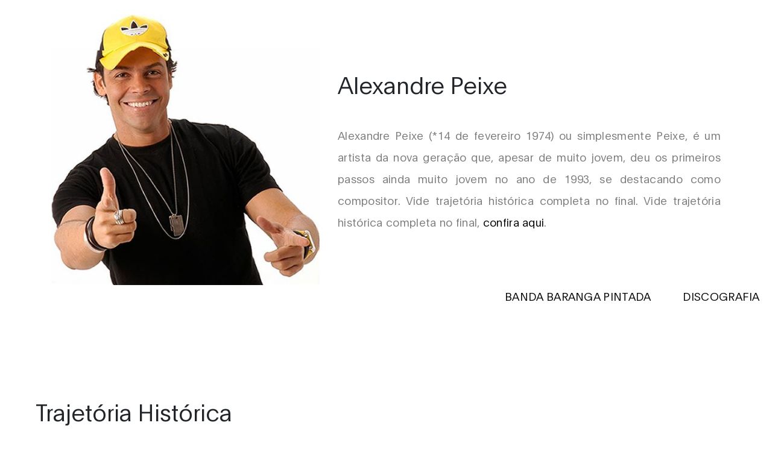

--- FILE ---
content_type: text/html
request_url: http://carnaxe.com.br/history/busca/alexandrepeixe.htm
body_size: 28329
content:
 <!DOCTYPE html><html lang="en"><head><TITLE>Alexandre Peixe - Cronologia, Trajetória Histórica, Carreira, discografia Completa e muito mais ...::: CarnAxE</TITLE>
<link rel="SHORTCUT ICON" href="http://www.carnaxe.br/favicon.ico">
<META name="KEYWORDS" content="Alexandre Peixe,  carnaval, de salvador, bahia, micareta, banda, carreira solo, letras, letra, de, musica, musicas, banda, discografia, completa, axe, music, bahia, carnaval, de, salvador, baiana, micareta, fora de epoca, show, festa, fest, folia, show, yahoo, uol, bing vagalume, google, carnaxe,"><meta http-equiv="Content-Type" content="text/html;" charset="iso-8859-1"><meta http-equiv="X-UA-Compatible" content="IE=EmulateIE7"/>
<META name="DESCRIPTION" content="Alexandre Peixe, tudo sobre a cantora, discografia completa CD/DVD, letras de músicas, trajetória musical, cronologia histórica e muito mais ..."><META name="REVISIT-AFTER" content="10 days"><META name="LANGUAGE" content="Portuguese"><META name="GOOGLEBOT" content="INDEX, FOLLOW"><meta name="author" content="Lilian Cristina Marcon e Tooplate Free"><meta name="robots" content="index, follow, all"><meta name="distribution" content="Global"><meta name="rating" content="General"><meta name="viewport" content="width=device-width, initial-scale=1, maximum-scale=1"><link rel="stylesheet" href="css/bootstrap.min.css"><link rel="stylesheet" href="css/all.min.css"><link rel="stylesheet" href="css/owl.carousel.min.css"><link rel="stylesheet" href="css/owl.theme.default.min.css"><link rel="stylesheet" href="css/tooplate-ben-resume-style.css">
</head><body data-spy="scroll" data-target="#navbarNav" data-offset="50">
<nav class="navbar navbar-expand-lg"><div class="container"><a class="navbar-brand" href="https://www.carnaxe.com.br/">
Alexandre Peixe
</a><button class="navbar-toggler" type="button" data-toggle="collapse" data-target="#navbarNav" aria-controls="navbarNav" aria-expanded="false" aria-label="Toggle navigation"><span class="navbar-toggler-icon"></span></button>
<div class="collapse navbar-collapse" id="navbarNav"><ul class="navbar-nav mx-auto">
<li class="nav-item"><a href="../../music/alexandrepeixe/index.html" class="nav-link smoothScroll"><font color="#ffcc00">DISCOGRAFIA</font></a></li><li class="nav-item"><a href="../../carnaval/index.html" class="nav-link smoothScroll"><font color="#ffffff">CARNAVAL</font></a></li><li class="nav-item"><a href="../../index.html" class="nav-link smoothScroll"><font color="#ffffff">HOME</font></a></li></ul></div>
</nav>
<section class="hero d-flex flex-column justify-content-center align-items-center" id="intro"><div class="container"><div class="row"><div class="mx-auto col-lg-5 col-md-5 col-10">
<BR><img src="../2009/fev/00.jpg" class="img-fluid" alt="CarnAxE resgatando a traje"></div><div class="d-flex flex-column justify-content-center align-items-center col-lg-7 col-md-7 col-12"><div class="hero-text">
<h3><BR>Alexandre Peixe</h3><p align="Justify"><BR>

Alexandre Peixe (*14 de fevereiro 1974) ou simplesmente Peixe,  é um artista da nova geração que, apesar de muito jovem, deu os primeiros passos ainda muito jovem no ano de 1993, se destacando como compositor. Vide trajetória histórica completa  no final.
 Vide trajetória histórica completa no final, <a href="alexandrepeixe.htm#trajetoria">confira aqui</a>.
 </p></div></div></div></div>
</section>
<P ALIGN="RIGHT"><a href="../../music/alexandrepeixe/barangapintada.htm">BANDA BARANGA PINTADA</A>&nbsp; &nbsp; &nbsp;  &nbsp; &nbsp; <a href="../../music/alexandrepeixe/index.html">DISCOGRAFIA &nbsp; &nbsp; </A></P>

<h3 class="mb-4"><BR><BR><BR>&nbsp; &nbsp; &nbsp; Trajetória Histórica</h3>
<div class="container"><div class="row">
<p align="left" style="padding-right: 5%; padding-left:5%; line-height:21px; font-size:18px; color:#000000;"></font>

<A NAME="carnaval2026"></a><BR><BR><BR><BR><font face="Calibri" color="#cc0000" size="5"><B>CARNAVAL - 2026</b></font><BR>
13.02 - SEX - <a href="../../history_/2026/carnaval/12fev_qui/fev_96.htm">CAMAROTE ONDINA - Barra/Ondina - Salvador BA</a><BR>
15.02 - DOM - <a href="../../../micare/micareta/carmofolia/2026.htm">CARMO FOLIA, Carmo do Rio Claro MG</a><br>
16.02 - SEG - <a href="../../history_/2026/fev/fev_56.htm">CARNAVAL DOS SONHOS - Mineirinho, Belo Horizonte MG</a><br>
17.02 - TER - <a href="../../history_/2026/carnaval/12fev_qui/fev_93.htm"><font color="#000000">CAMAROTE HARÉM SO-HO - Barra/Ondina - Salvador BA</font></a><BR>
17.02 - TER - <a href="../../history_/2026/carnaval/12fev_qui/fev_98.htm"><font color="#000000">CAMAROTE VILLA - Barra/Ondina - Salvador BA</font></a><BR>

<BR><BR><B>2026 - FEVEREIRO</b><BR>
<a href="../../micare/micareta/gravatadoida/2026.htm"> - Gravata Doida com Alexandre Peixe</a><br>

<BR><BR><B>2026 - JANEIRO</b><BR>
<a href="../../history_/2026/jan/jan_28.htm"> - Axézin Trancoso com Alexandre Peixe</a><br>

<BR><BR><B>2025 - DEZEMBRO</b><BR>
<a href="../../history_/2025/dez/dez_72.htm"> - R&eacute;veillon do Staleiro 2026 em Aracajú</a><br>
<a href="../../history_/2025/dez/dez_55.htm"> - Axé&eacute;in de Natal com Alexandre Peixe</a><br>

<BR><BR><B>2025 - NOVEMBRO</b><BR><a href="../../history_/2025/nov/nov_100.htm"> - Sau&iacute;pe Weekend, folia na Costa do Sau&iacute;pe</a><br>

<BR><BR><BR><B>2025 - SETEMBRO</b><BR>
<a href="../../micare/micareta/comandatuba/2025.htm"> - Oitava Maravilha - Transamerica Resort Comandatuba, Ilhéus BA</a><br>
27.09 - Axezin 2025 - Chalezinho, Belo Horizonte MG<BR>
27.09 - Evento Privado, Belo Horizonte MG<BR>

<BR><BR><B>2025 - AGOSTO</b><BR>
<a href="../../history_/2025/ago/ago_43.htm"> - Canta Hist&oacute;rias com Alexandre Peixe</a><br>
<a href="../../history_/2025/ago/ago_50.htm"> - Riafolia, micareta Riacho de Santana BA</a><br>
<a href="../../history_/2025/ago/ago_04.htm">- Vital, carnaval fora de época de Vitória ES</a><br>

<BR><BR><B>2025 - JULHO</b><BR><a href="../../history_/2025/jul/jul_10.htm">- Ax&eacute;zin & Chama no Merengue em Caetit&eacute;</a><br>

<a name="jun2025"></a><BR><BR><B>2025 - JUNHO </b><BR>
Agenda de shows de junho 2025  de Alexandre Peixe<BR>
07.06 - Sorocaba SP<BR>
08.06 - Salvador BA<BR>
14.06 - ARRAIÁ OLYMPICO, Olympico Clube, Belo Horizonte MG<br>
21.06 - Goiânia GO<br>
28.06 - Lavras MG<br>

<BR><BR><B>2025 - MAIO </b><BR>
Agenda de shows de maio 2025  de Alexandre Peixe<BR>
03.05 - Salvador BA<BR>
06.05 - PODCAST Acarajé Cortadinho, Salvador BA<br>
10.05 - São Bento do Abade MG<BR>
16.05 - Mucugê BA<BR>
17.05 - Belo Horizonte MG<BR>
22.05 - Comandatuba BA<br>
24.05 - Salvador BA <BR>
31.05 - Bambui MG<br>

<BR><BR><B>2025 - ABRIL </b><BR>
Agenda de shows de maio 2025  de Alexandre Peixe<BR>
05.04 - Salvador BA<BR>
12.04 - Rio de Janeiro RJ<BR>
18.04 - São Miguel dos Milagres AL<BR>
19.04 - São Luis MA<br>
20.04 - AXEZIN, 17h, Castelo Garcia D’Avila na Praia do Forte, Mata de São João BA<BR>

<BR><BR><B>2025 - MARÇO</b><BR>
Agenda de shows de março 2025  de Alexandre Peixe<BR>
15.03 - Ipatinga MG<BR>
21.03 - Salvador BA<BR>
22.03 - Aracajú SE<BR>
28.03 - Maceió <BR>
29.03 - Loreto BA

<A NAME="carnaval2025"></a><BR><BR><BR><font face="Calibri" color="#cc0000" size="5"><B>CARNAVAL - 2025</b></font><BR>
27.02 - QUI - <a href="../../history_/2025/carnaval/27fev_qui/fev_93.htm">CAMAROTE HARÉM, Barra/Ondina, Salvador BA</a><BR>
27.02 - QUI - <a href="../../history_/2025/carnaval/27fev_qui/fev_91.htm">CAMAROTE SALVADOR, Barra/Ondina, Salvador BA</a><BR>
28.02 - SEX - BLOCO Pipoca - sem cordas<br>
28.02 - SEX - <a href="../../history_/2025/carnaval/27fev_qui/fev_96.htm">CAMAROTE ONDINA, Barra/Ondina, Salvador BA</a><BR>
01.03 - SAB - BLOCO LEÕES DO HORTO, Pouso Alegre MG<BR>
01.03 - SAB - CARNAVAL, Campos Gerais MG<BR>
02.03 - DOM - CARNAVAL, Fama MG<BR>
02.03 - DOM - CARNAVAL, Três Pontas MG<BR>
03.03 - SEG - <a href="../../history_/2025/fev/fev_26.htm">CARNAVAL DOS SONHOS, Belo Horizonte MG</a><br>
03.03 - SEG - CARNAVAL, Abre Campo MG<BR>
04.03 - TER - <a href="../../history_/2025/carnaval/27fev_qui/fev_93.htm">CAMAROTE HARÉM, Barra/Ondina, Salvador BA</a><BR>
04.03 - TER - <a href="../../history_/2025/carnaval/27fev_qui/fev_97.htm">CAMAROTE CLUB, Axézin, Barra/Ondina, Salvador BA</a><BR>
<BR>
<BR><BR><B>2025 - FEVEREIRO</b><BR>
<a href="../../micare/micareta/gravatadoida/2025.htm"> - Gravata Doida com Alexandre Peixe</a><br>
<a href="../../history_/2024/fev/fev_118.htm">- Lavagem do Beco do Fuxico em Itabuna</a><br>
<a href="../../micare/lavagem/lavagemAABB_2025.htm">-  Lavagem da AABB com Alexandre Peixe e Batifun</a><br>
<a href="../../history_/2024/fev/fev_45.htm">-  Festival Madre de Deus Verão 2025</a><br>
<a href="../../history_/2025/fev/fev_31.htm">- Camarote Celebration 2025 em Macei&oacute;</a><br>
<a href="../../history_/2025/fev/fev_18.htm">- Ensaio do Harém está de volta em 2025</a><br>
<BR>
<BR><BR><B>2025 - FEVEREIRO</b><BR>
Agenda de shows de fevereiro 2025  de Alexandre Peixe <BR>
01.02 - MADRE VERÃO, Madre de Deus BA<BR>
08.02 - BLOCO CHAME GENTE, Rio de Janeiro RJ<BR>
09.02 - LAVAGEM DA AABB, Salvador BA<BR>
14.02 - Lançamento Plataformas música PURO SUCO<BR>
14.02 - BAILE MUNICIPAL, Petrolina PE<BR>
15.02 - LAVAGEM CONDOMÍNIO MAUI, Aracaju SE<BR>
16.02 -  AXEZÃO, no Clube Bahiano de Tênis, Salvador BA<br>
20.02 - Uberaba MG<BR>
21.02 - LAVAGEM BECO DO FUXICO, Itabuna BA<BR>
22.02 - FESTA CAMAROTE, Maceió AL<BR>
23.02 - FESTA CAMAROTE HARÉM, Salvador BA <BR>
24.02 - BAILE DO PALACETE TIRA CHAPÉU, Salvador BA<BR>
26.02 - GRAVATA DOIDA, Salvador BA<BR>

<BR><BR><B>2025 - JANEIRO</b><BR>
<a href="../../history_/2025/jan/jan_68.htm">- Wine Lovers agita a Praia do Forte</a><br>
<A href="../../history_/2025/jan/jan_19.htm">- Ax&eacute;zin Bonfim, primeira edi&ccedil;&atilde;o em Salvador</a><br>
<A href="../../history_/2025/jan/jan_19.htm">- Alexandre Peixe e Tchan animam a Bahia</a><br>

<BR><BR><B>2024 - DEZEMBRO</b><BR>
<a href="../../history_/2024/dez/dez_06.htm">- Réveillon Patamares com Alexandre Peixe e Jau</a><br>

<BR>
<BR><BR><B>2024 - DEZEMBRO</b><BR>
Agenda de shows de dezembro 2024 de Alexandre Peixe <BR>
05.12 - Salvador BA<BR>
06.12 - Praia do Forte, Mata de São João BA<BR>
07.12 - AXÉZIN, Alphaville, Salvador BA<BR>
12.12 - corporativo, São Paulo SP<BR>
13.12 - corporativo, Salvador BA<BR>
14.12 - AXÉZIN, Vitória da Conquista BA<BR>
15.12 - Salvador BA<BR>
20.12 - Salvador BA<BR>
21.12 - Salvador BA<BR>
22.12 - Salvador BA<BR>
25.12 - NATAL AXEZIN, Chacara Baluarte, Salvador BA<BR>
27.12 - Praia dos Lagos BA<BR>
28.12 - Praia do Forte, Mata de São João BA<BR>
28.12 - Sauípe BA<BR>
29.12 - FEIJOADA VIDAM HOTEL, Aracaju SE<BR>
31.12 - REVEILLON, Yatch Clube, Salvador BA<BR>
31.12 - REVEILLON, Maho Beach Clube, Patamares, Salvador BA<BR>

<BR><BR><B>2024 - NOVEMBRO</b><BR>
<a href="../../history_/2024/nov/nov_12.htm">- Festival Vibe Forte 2024 na Praia do Forte</a><br>
<a href="../../history_/2024/nov/nov_10.htm">- Pré-Caj&uacute;, micareta de Aracaj&uacute; SE</a><br>

<BR><BR><B>2024 - SETEMBRO</b><BR>
<a href="../../micare/micareta/comandatuba/2024.htm">- Peixe, Timbalada e Bell animam Ilh&eacute;us</a><br>
<a href="../../micare/micareta/comandatuba/2024.htm">- Oitava Maravilha, folia na Ilha de Comandatuba</a><br>

<BR><BR><B>2024 - ABRIL</b><BR>
<a href="../../micare/micaretas/feiradesantana/2024.htm">Micareta de Feira 2024, Feira de Santana BA</a><br>

<BR><A NAME="carnaval2024"></a><BR><font face="Calibri" color="#cc0000" size="5"><B>CARNAVAL - 2024</b></font><BR>
03.02 - PRÉ - CAMAROTE CELEBRATION, Orla de Pajuçara,  Maceió AL<BR>
07.2 - PRÉ - <A href="../../history_/2024/fev/fev_16.htm">Gravaita Doida 2024, trio el&eacute;trico  em Salvador</a><br>
10.2 - SAB - <A href="../../history_/2024/fev/fev_1004.htm">Carnaval de Tr&ecirc;s Pontas MG</a><BR>
13.2 - TER - <A href="../../history_/2024/carnaval/fev_92.htm">Camarote Club, Barra/Ondina, Salvador BA</a><br>

<BR><BR><B>2024 - FEVEREIRO</b><BR>
<a href="../../micare/micareta/gravatadoida/2024.htm"> - Gravata Doida com Alexandre Peixe</a><br>

<BR><BR><B>2024 - JANEIRO</b><BR>
<A href="../../history_/2024/jan/jan_66.htm">- Bloco Chame Gente desfila no Rio de Janeiro</a><br>
<A href="../../history_/2024/jan/jan_66.htm">- Alexandre Peixe convida Armandinho Macedo</a><br>
<A href="../../history_/2024/jan/jan_27.htm">- Arena de Verão 2024 em Vitória</a><br>
<a href="alexandrepeixe.htm">- Rev.Celebration, no Summer Club Jacarecica, Praia de Jacarecica, Maceió AL</a><br>
<A HREF="../../history_/2024/jan/jan_18.htm">- Sagrado e Profano com Alexandre Peixe  e Filhos de Jorge</a><br>
<A HREF="../../history_/2024/jan/jan_05.htm">- Bonfim Mais Amado 2024 com Jau e Peixe</a><br>
<A href="../../history_/2024/jan/jan_26.htm">- AXEZ&Atilde;O Preto e Branco, projeto de Alexandre Peixe</a><br>

<br><BR><B>2023 - NOVEMBRO</b><BR>
<a href="../../history_/2023/nov/nov_10.htm">- Pré-Caju 2023, micareta de Aracajú SE</a><br>

<BR><BR><B>2023 - SETEMBRO</b><BR>
<a href="../../history_/2023/set/set_10.htm">- Sauipe Weekend 2023 em Costa do Sauipe BA</a><br>
<a href="../../micare/micareta/comandatuba/2023.htm">- 3ª Oitava, micareta do Transamérica Resort Comandatuba</a><br>

<BR><BR><B>2023 - MARÇO</b><BR><A HREF="../../history_/2024/mar/mar_03.htm">- Baile do Amado com Alexandre Peixe e Filhos de Jorge</a><br>
<BR><BR><B>CARNAVAL - 2023</b><BR>16.2- QUI - <A HREF="../../history_/2023/carnaval/fev_03.htm">CAMAROTE SALVADOR, Salvador BA</A><BR>
<BR><BR><B>2023 - FEVEREIRO</b><BR><a href="../../micare/micareta/gravatadoida/2023.htm"> - Gravata Doida com Alexandre Peixe</a><br>
<BR><BR><B>2022 - SETEMBRO</b><BR><a href="../../micare/micareta/comandatuba/2022.htm">- 2ª Oitava, micareta do Transamérica Resort Comandatuba</a><br>
<BR><BR><B>2022 - JANEIRO</b><BR><a href="../../history_/2022/jan/jan_29.htm">- Cheiro substituiu Alexandre Paixe em Caetité</a><br>
<BR><BR><B>2021 - SETEMBRO</b><BR><a href="../../micare/micareta/comandatuba/2021.htm">- 1ª Oitava, micareta do Transamérica Resort Comandatuba</a><br>
<BR><BR><B>2020 - FEVEREIRO</b><BR><a href="../../micare/micareta/gravatadoida/2020.htm"> - Gravata Doida com Alexandre Peixe</a><br>

<BR><BR><B>CARNAVAL - 2018</b><BR>
07.02 - QUA - <a href="../../history_/2018/fev/fev_22.htm">Bloco XUPISCO, Barra, Salvador BA</a><br>
09.02 - SEX - <a href="../../history_/2018/carnaval/fev_22.htm">Camarote HARÉM, Salvador BA</a><br>
09.02 - SEX - <a href="../../history_/2018/carnaval/fev_11.htm">Camarote PLANETA BAND, Salvador BA</a><br>
<a href="../../history_/2018/fev/fev_75_.htm">- 20ª Abaeté Folia, carnaval de Abaeté MG</a><br>

<br><br><b>2017 - DEZEMBRO</b><BR>
<a href="../2017/dez/dez_26.htm">- Reveillon Mar da Vila, Salvador BA</a><br>
<a href="../2017/dez/dez_05.htm">- Reveillon Célebre, Salvador BA</a><br>

<BR><BR><B>CARNAVAL - 2017</b><BR>
23.2- QUI- <a href="../2017/carnaval/fev_10.htm">Bloco Harém, O bloco das Princesas, Salvador BA</a><br>
24.2- SEX - <a href="../2017/fev/fev_94.htm">Pipoca (trio sem cordas), Barra, Salvador BA</font></a><br>
- <a href="http://www.carnaxe.com.br/history/2017/fev/fev_12.htm">Camarote Harém, Salvador BA</a><br>

<BR><BR><B>2017 - FEVEREIRO</b><BR>
<a href="../2017/jan/jan_46.htm">- Madre Music, Festival de Música em Madre de Deus BA</a><br>
<a href="../2017/jan/jan_35.htm">- Ensaios do Harém com Alexandre Peixe</a><br>

<br><br><b>2017 - JANEIRO</b><BR>
<a href="../2017/jan/jan_25.htm">- Feijoada do Xupisko reúne Peixe, Batifun e Filhos de Jorge</a><br>
<a href="../2017/jan/jan_35.htm">- Ensaios do Harém com Alexandre Peixe</a><br>
<a href="../2017/jan/jan_51.htm">- Festa de Lançamento do Carnaval Exclusive Mineirao</a><br>

<br><br><b>2016 - DEZEMBRO</b><BR>
<a href="../2016/dez/dez_28.htm">- Harém de Natal 2016 com Alexandre Peixe </a><br>

<BR><BR><B>2016 - CARNAVAL</b><BR>
03.2- QUA-   <a href="../2016/fev/fev_13.htm">Bloco Xipisko desfila na Barra com Peixe e Negra Cor</a><br>
04.2- QUI- Bloco Harém, Barra/Ondina, Salvador BA<br>
06.2- SAB- <a href="../../micare/micareta/oba/2016.htm">Bloco Oba!, Votuporanga SP</a><br>
09.2- TER- <a href="../2016/fev/fev_28.htm">Camarote Bar Brahma, Salvador BA</a><br>

<BR><BR><B>2016 - JANEIRO</b><BR>
<a href="../2016/jan/jan_37.htm">- Harmonia do Samba convida Saulo, Tomate e Jammil</a><br>
<a href="../2016/nov/nov_11.htm">- Ensaios do Harém com Alexandre Peixe </a><br>

<br><br><b>2015 - DEZEMBRO</b><BR>
<a href="../2015/dez/dez_28.htm">- Eva Convida Alexandre Peixe, Felipe e Torres da Lapa</a><br>
<a href="../2015/nov/nov_11.htm">- Ensaios do Harém com Alexandre Peixe </a><br>

<br><br><b>2015 - NOVEMBRO</b><BR>
<a href="../../micare/micaretas/axeuberaba/2015.htm">- Axé Uberaba, micareta de Uberaba MG</a><br>
<a href="../2015/nov/nov_11.htm">- Ensaios do Harém com Alexandre Peixe </a><br>

<BR><BR><b>SETEMBRO - 2015</b><BR>
13.09 - Alexandre & Convidados, Clube Espanhol, Salvador BA<br>
&nbsp; &nbsp; &nbsp; 13h - Denny (Banda Timbalada)<br>

<BR><BR><B>2015 - JULHO</b><BR>
<a href="../2015/jul/jul_07.htm">- Lado T convida Tuca, Peixe e Wilson Sideral</a><br>
<a href="../2015/jul/jul_28.htm">- Peixe e Átila comandam a #BaladinhaSambaRock </a><br>

<BR><BR><B>2015 - JUNHO</b><BR>
<A href="../2015/jun/jun_05.htm">- Peixe recebe Falamansa e Pra Casar no Forró do Harém</a><br>
<a href="../2015/jun/jun_103.htm">- São João Infinito com Alexandre Peixe </a><br>

<BR><BR><B>2015 - MAIO</b><BR>
<A href="../2015/mai/mai_52.htm">- Baladinha Samba Rock com APÊ 02 (Peixe e Átila)</a><br>

<br><br><b>CARNAVAL - 2015</b><BR>
12.2- QUI- Bloco Harém, Salvador BA<BR>
13.2- SEX- Carnaval, Congonhas MG<br>
14.2- SAB- Carnaval, Santa Fé do Sul SP<BR>
15.2- DOM- Carnaval, Barões de Cocais MG<BR>
16.2- SEG- cidade universitária de Ouro Preto-MG<BR>
16.2- SEG- Carmaval,  Pitangui MG<BR>
17.2- TER- Pipocardume, Salvador BA<BR>

<BR><BR><B>2014 - DEZEMBRO</b><BR><a href="../2014/agenda/peixe.htm">- Agenda de shows e eventos</a><br>

<BR><BR><B>2014 - NOVEMBRO</b><BR>
<a href="../2014/agenda/peixe.htm">- Agenda de shows e eventos</a><br>
<a href="../../micare/micaretas/divinafolia/2014.htm">- 12ª Divina Folia, micareta de Divinópolis MG</a><br>

<BR><BR><B>2014 - OUTUBRO</b><BR><a href="../2014/agenda/peixe.htm">- Agenda de shows e eventos</a><br>
<BR><BR><B>2014 - SETEMBRO</b><BR><a href="../2014/agenda/peixe.htm">- Agenda de shows e eventos</a><br>
<BR><BR><B>2014 - AGOSTO</b><BR><a href="../2014/agenda/peixe.htm">- Agenda de shows e eventos</a><br>
<BR><BR><B>2014 - JULHO</b><BR><a href="../2014/agenda/peixe.htm">- Agenda de shows e eventos</a><br>

<BR><BR><B>2014 - JUNHO</b><BR>
<a href="../2014/agenda/peixe.htm">- Agenda de shows e eventos</a><br>
<a href="../2014/jun/jun_51.htm">- Arraiá Burburinho do Peixe agita Salvador</a><br>

<BR><BR><B>2014 - MAIO</b><BR>
<a href="../2014/agenda/peixe.htm">- Agenda de shows e eventos</a><br>
<A href="../2014/mai/mai_28.htm">- Alexandre Peixe abre cerimônia 115 anos E.C.Vitória</A><BR>

<BR><BR><B>2014 - ABRIL</b><BR><a href="../2014/agenda/peixe.htm">- Agenda de shows e eventos</a><br>
<BR><BR><B>2014 - MARÇO</b><BR><a href="../2014/agenda/peixe.htm">- Agenda de shows e eventos</a><br>

<BR><BR><B>2014 - CARNAVAL</b><BR><a href="../../micare/micareta/oba/2014.htm">- 8ª Bloco Oba! Carnaval em Votorantim SP</A><BR>

<BR><BR><B>2014 - FEVEREIRO</b><BR>
<a href="../2014/agenda/peixe.htm">- Agenda de shows e eventos</a><br>
<A href="../../micare/micareta/lapafolia/2014.htm">- 13ª Lapa Folia, micareta de Bom Jesus da Lapa BA</a><br>

<BR><BR><B>2014 - JANEIRO</b><BR>
<a href="../2014/agenda/peixe.htm">- Agenda de shows e eventos</a><br>
<a href="../2014/jan/jan_04.htm">- Alexandre lança nova música na festa We are Carnaval</a><br>
<a href="../2014/jan/jan_04.htm">- Eta Painho, nova música de Alexandre Peixe</a><br>
<a href="../2014/jan/jan_05.htm">- Festa We are Carnaval agita a Praia do Forte</a><br>
<a href="../2014/jan/jan_07.htm">- Alexandre Peixe e Ju Moraes animam o Five Privilege</a><br>
<a href="../2014/jan/jan_08.htm">- Batifun convida Ju Moraes e Alexandre Peixe </a><br>
<a href="../2014/jan/jan_26.htm">- Burburinho do Peixe, ensaios de Alexandre Peixe</a><br>
<a href="../../micare/micareta/festivalveraosalvador/2014.htm">- 16° Festival de Verão de Salvador reúne grandes artistas</a><br>

<br><br><b>2013 - DEZEMBRO</b><BR>
<a href="../2013/agenda/peixe.htm">- Agenda de shows e eventos</a><br>
<a href="../2013/dez/dez_19.htm">- Alexandre Peixe e Tomate são convidados de Claudia Leitte</a><br>
<a href="../2013/dez/dez_30.htm">- 3ª Holiday Folia : Timbalada, Eva, Tomate e Harmonia</a><br>
<a href="../2013/out/out_21.htm">- Jammil convida Alexandre Peixe e Pablo</a><br>

<BR><BR><B>2013 - OUTUBRO</b><BR>
<a href="../2013/agenda/peixe.htm">- Agenda de shows e eventos</a><br>
<a href="../../micare/micareta/joaopiro/2013.htm">- João Pirô, micareta de João Pinheiro MG</a><br>
<a href="../2013/out/out_16.htm">- Alexandre Peixe lança música com Israel Novae</a><br>
<a href="../2013/out/out_16.htm">- Tô Comendo Água, nova música de Alexandre Peixe</a><br>
<a href="../2013/out/out_35.htm">- #Sacanagem A Festa reuniu Alexandre Peixe e Mc Koringa</a><br>
<a href="../2013/out/out_50.htm">- Alexandre Peixe anima a festa  Luau do Haras HP</a><br>
<a href="../2013/out/out_51.htm">- Alexandre Peixe anima o Funk Abençoado com Naldo </a><br>
<a href="../2013/out/out_201.htm">- Ensaio Geral Carnalfenas com Alexandre Peixe</a><br>

<BR><BR><B>2013 - SETEMBRO</b><BR>
<a href="../2013/agenda/peixe.htm">- Agenda de shows e eventos</a><br>
<a href="../../micare/micaretas/sauipefolia/2013.htm">- Sauípe Folia , micareta da Costa do Sauípe BA</a><br>
<a href="../../micare/micaretas/carnafacul/2013_pocosdecaldas.htm">- Carnafacul, micareta de Poços de Caldas MG</a><br>
<a href="../2013/set/set_26.htm">- A Zorra convida Alexandre Peixe e Xandy (Harmonia do Samba) </a><br>
<a href="../2013/set/set_99.htm">- Alexandre Peixe faz participação no DVD de Alan & Alex</a><br>

<BR><BR><B>2013 - AGOSTO</b><BR>
<a href="../2013/agenda/peixe.htm">- Agenda de shows e eventos</a><br>
<a href="../2013/jul/jul_23.htm">- Peixe com Duas Medidas, Psirico e Filhos de Jorge</a><br>
<a href="../2013/ago/ago_39.htm">- Alexandre Peixe participa do show de Jorge Zárath</a><br>
<a href="../2013/ago/ago_70.htm">- Expozante com Alexandre Peixe</a><br>
<a href="../2013/jul/jul_23.htm">-  Burburinho do Peixe: Banda 5, Negra Cor e Babado Novo</a><br>

<BR><BR><B>2013 - JULHO</b><BR>
<a href="../2013/agenda/peixe.htm">- Agenda de shows e eventos</a><br>
<a href="../2013/jul/jul_23.htm">- Burburinho do Peixe acontece aos domingos</a><br>
<a href="../2013/jul/jul_23.htm">- Burburinho do Peixe convida Denny e Kart Love</a><br>
<a href="../2013/jul/jul_23.htm">- Burburinho do Peixe convida Tomate e Jau</a><br>
<a href="../2013/jul/jul_30.htm">- Alexandre Peixe anima a XXV Peão de Alterosa</a><br>
<a href="../2013/jul/jul_30.htm">- Alexandre Peixe no evento corporativo em Fortaleza</a><br>
<a href="../2013/jul/jul_31.htm">- Axé Brasilia reúne feras baianas </a><br>
<a href="../2013/jul/jul_14.htm">- Lado T: Tomate com Saulo, Peixe, Cheiro e Psirico</a><br>

<BR><BR><B>2013 - JUNHO</b><BR>
<a href="../2013/agenda/peixe.htm">- Agenda de shows e eventos</a><br>
<a href="../2013/jun/jun_37.htm">- Alexandre Peixe anima Boteco da Copa em Brasília</a><br>
<a href="../../micare/micaretas/gvfolia/2013.htm">- 18ª  GV Folia, micareta Governador Valadares MG</a><br>

<BR><BR><B>2013 - MAIO</b><BR>
<a href="../2013/agenda/peixe.htm">- Agenda de shows e eventos</a><br>
<a href="../2013/mai/mai_28.htm">- Alexandre Peixe participa da Fenamilho de Patos de Minas</a><br>
<a href="../2013/mai/mai_29.htm">- Peixe participa show de Alan & Alex em Belo Horizonte</a><br>
<a href="../2013/mai/mai_30.htm">- Alexandre Peixe levanta a galera no Arraiá do Leopoldina</a><br>
<a href="../2013/mai/mai_34.htm">- Fenamilho Patos de Minas reúne artistas baianos em trio</a><br>

<BR><BR><B>2013 - ABRIL</b><BR>
<a href="../2013/agenda/peixe.htm">- Agenda de shows e eventos</a><br>
<a href="../2013/abr/abr_13.htm">- 15ª Ax&eacute; Brasil, folia baiana em Belo Horizonte MG</a><br>
<a href="../2013/abr/abr_37.htm">- Alexandre Peixe na comemoração de 1 ano da banda Pra Casar</a><br>
<BR>
Peixe agita a paixão sertaneja com Torres da Lapa<BR>
Nesta quinta-feira, 25 de abril,  o cantor Alexandre Peixe faz participação especial no evento Paixão Sertaneja, com a turma da Torres da Lapa, no Santo Graal (Itaigara), a partir das 22h. “Eu gosto muito desse universo sertanejo. Tenho grandes parcerias com Michel Teló, Bruno & Marrone e César Menotti & Fabiano, já participei do DVD Maria Cecília & Rodolfo, Alan e Alex e Jorge & Mateus. Vai ser um prazer participar deste evento, Rodrigo é super talentoso”, comentou Peixe.
<br>
<BR><BR><B>2013 - MARÇO</b><BR>
<a href="../2013/agenda/peixe.htm">- Agenda de shows e eventos</a><br>
<a href="../2013/mar/mar_15.htm">- Ensaios Axé Brasil BH com Tuca, Peixe e Léo Santana </a><br>
<a href="../2013/mar/mar_17.htm">- Burburinho do Peixe ganha versão de Arraiá em Praia do Forte </a><br>

<BR><BR><B>2013 - FEVEREIRO</b><BR>
<a href="../2013/agenda/peixe.htm">- Agenda de shows e eventos</a><br>
<a href="../2013/fev/fev_208.htm">-  Peixe lança nova música de trabalho com Ivete Sangalo </a><br>
<a href="../2013/fev/fev_170.htm">-  Peixe, Mametto e Negra Cor no Xupisko Folia</a><br>
<a href="../2013/jan/jan_115.htm">- Alexandre Peixe anima a Cachaçaria Carvalheira</a><br>

<BR><BR><B>2013 - CARNAVAL</b><BR>
<a href="../2013/fev/fev_201.htm">- Bloco Burburinho do Peixe estreia em grande estilo</a><br>
<a href="../../micare/micareta/oba/2013.htm">- Bloco Oba! Carnaval em Votorantim SP</A><BR>

<BR><BR><B>2013 - JANEIRO</b><BR>
<a href="../2013/agenda/peixe.htm">- Agenda de shows e eventos</a><br>
<a href="../../micare/micaretas/juafest/2013.htm">- Carnaval de Juazeiro, carnaval fora de época BA</A><BR>
<a href="../2012/dez/dez_84.htm">- Verão de São João da Barra reune feras baianas </A><BR>
<a href="../2013/jan/jan_18.htm">- Alexandre Peixe estréia o Burburinho no Rio</A><BR>
<a href="../2013/jan/jan_20.htm">- Barra Folia, Festival de Verão em Conceição da Barra ES</A><BR>
<a href="../2013/jan/jan_18.htm">- Burburinho do Peixe lota zona na Sul do Rio de Janeiro</A><BR>
<a href="../2013/jan/jan_44.htm">- Alexandre Peixe estréia o Burburinho no Rio </A><BR>
<a href="../2013/jan/jan_44a.htm">- Burburinho do Peixe estréia em Aracajú </A><BR>
<a href="../2013/jan/jan_55.htm">- Lavagem do Leopoldinna no Clube Bahiano de Tênis </A><BR>
<a href="../2013/jan/jan_67.htm">- Léo (A Zorra), Peixe e Armandinho dançam valsa no palco de Ivete</A><BR>
<a href="../2013/jan/jan_93.htm">- Baccompositores: Peixe, Armandinho, Ludmilah e Ramon</a><br>
<a href="../2013/jan/jan_115.htm">- Alexandre Peixe anima o Bailinho da Portela</a><br>

<BR><BR><B>2012 - DEZEMBRO</b><BR>
<a href="../2012/agenda/peixe.htm">- Agenda de shows e eventos</a><br>
<a href="../2012/dez/dez_11.htm">- Peixe divide palco com Bob Sinclar e Yves Larock</A><BR>
<a href="../2012/dez/dez_11.htm">- Reveillon Green Invasion, Fernando de Noronha PE</A><BR>
<a href="../2012/dez/dez_14.htm">- Alexandre volta a Salvador e anima evento particular</A><BR>
<a href="../2012/dez/dez_30.htm">- 2ª Holiday Folia com Eva, Tomate, Peixe e muito+</A><BR>
<a href="../2012/dez/dez_37.htm">- Mametto convida Alexandre Peixe</A><BR>
<a href="../2012/dez/dez_72.htm">- Alexandre Peixe vira Papai Noel em Salvador</A><BR>
<a href="../2012/dez/dez_74.htm">- Peixe no Marina Prime e anima festa fechada em BH</A><BR>
<a href="../2012/dez/dez_102.htm">- Jammil convida Jau, Peixe e Marga</A><BR>
<a href="../2012/dez/dez_116.htm">- Cerveja e Coco On The Beach com Alexandre Peixe</A><br>

<BR><BR><B>2012 - NOVEMBRO</b><BR>
<a href="../2012/agenda/peixe.htm">- Agenda de shows e eventos</a><br>
<a href="../../micare/micaretas/folianopolis/2012.htm">- 7ª Folianópolis, micareta de Florianópolis SC</A><BR>
<a href="../../micare/micaretas/carnalfenas/2012.htm">- 17ª Carnalfenas, micareta de Alfenas MG</A><BR>
<a href="../2012/nov/nov_18.htm">- Praia do Forte ganha versão do Burburinho do Peixe </A><BR>
<a href="../2012/nov/nov_39.htm">- Baile do Sapuca chega à Bahia com Peixe</A><BR>
<a href="../2012/nov/nov_18.htm">- Burburinho do Peixe em Praia do Forte agitou o feriadão</A><BR><a href="nov_58.htm">- Alexandre Peixe se apresenta em Recife </A><BR>
<a href="../2012/nov/nov_58.htm">- Alexandre Peixe se apresenta em Recife </A><BR>
<a href="../2012/nov/nov_84.htm">- Alexandre Peixe lança nova música de trabalho nas rádios</A><BR>
<a href="../2012/nov/nov_84.htm">-  Ex Amor, nova música de Alexandre Peixe</A><BR>
<a href="../2012/nov/nov_90.htm">- Belo Horizonte recebe o Burburinho do Peixe</A><BR>
<a href="../2012/nov/nov_94.htm">- 2ª Festival da Paz agita Salvador</A><BR>


<BR><BR><B>2012 - OUTUBRO</b><BR>
<a href="../2012/agenda/peixe.htm">- Agenda de shows e eventos</a><br>
<a href="../../micare/micaretas/valefolia/2012.htm">- 8ª Vale Folia, micareta de Ipatinga MG</a><br>
<a href="../../micare/micaretas/axeuberaba/2012.htm">- 9ª Axé Uberaba, micareta de Uberaba MG</A><BR>
<a href="../../micare/micaretas/micaretas/lavrasfolia/2012.htm">- 11ª Lavras Folia, micareta de Lavras MG</A><BR>
<a href="../2012/out/out_29.htm">- Correio da Bahia anuncia CDs grátis</A><BR>
<a href="../2012/out/out_38.htm">- Minas Gerais e Ceará no roteiro de Peixe nesse feriadão </A><BR>
<a href="../2012/out/out_97.htm">- Peixe fez participação especial com Gusttavo Lima</A><BR>

<br><br><b>2012 - SETEMBRO</b><BR>
<a href="../2012/agenda/peixe.htm">- Agenda de shows e eventos</a><br>
<a href="../2012/set/set_19.htm">- Bahia Prime Recife com Alexandre Peixe </A><BR>
<a href="../../micare/micareta/carnamarias/2012.htm">- Carnamarias, micareta de Três Marias MG</a><br>
<a href="../../micare/micareta/guiafolia/2012.htm">- Guia Folia, São João Del Rei MG</A><br>
<a href="../../micare/micaretas/sauipefolia/2012.htm.htm">- 11ª Sauípe Folia, micareta Costa do Sauípe BA</A><br>
<a href="../2012/ago/ago_130.htm">- Voa Dois convida  Alexandre Peixe e Márcio Victor (Psirico)</A><BR>

<br><br><b>2012 - AGOSTO</b><BR>
<a href="../2012/agenda/peixe.htm">- Agenda de shows e eventos</a><br>
<a href="../2012/ago/ago_43.htm">- Mineiros receberam a animação de Peixe neste fim de semana</A><br>
<a href="../2012/ago/ago_56.htm">- Aniversário Boi Lourdes com Alexandre Peixe </A><BR>
<a href="../2012/ago/ago_56.htm">-  Festa Burburinho do Peixe esquenta os mineiros</A><BR>
<a href="../2012/ago/ago_59.htm">-  Rodeiro Folia, micareta de Rodeiro MG</A><BR>
<a href="../2012/ago/ago_102.htm">- Peixe participa de ação para Stock Car na terra do axé</A><BR>

<br><br><b>2012 - JULHO</b><BR>
<a href="../2012/agenda/peixe.htm">- Agenda de shows e eventos</a><br>
<a href="../2012/jul/jul_76.htm">- Pirifolia, micareta de  Piripiri PI</A><br>
<a href="../2012/jul/jul_17a.htm">- Burburinho do Peixe estréia em Salvador</A><br>
<a href="../2012/jul/jul_17.htm">- Burburinho do Peixe: A Zorra e Jammil</A><br>
<a href="../2012/jul/jul_35.htm">- Alexandre Peixe é o convidado da Confraria da Música</A><br>
<a href="../2012/jul/jul_35.htm">- Burburinho do Peixe convida Filhos de Jorge e Negra Cor</A><br>
<a href="../2012/jul/jul_17.htm">- Burburinho do Peixe: Denny (Timbalada) + André Léllis</A><br>
<a href="../2012/jul/jul_35a.htm">- Peixe agitou mais um domingo de Burburinho em Salvador</A><br>
<a href="../2012/jul/jul_17b.htm">- O Burburinho do Peixe cresceu! Agora no Salvador Hall</A><br>
<a href="../2012/jul/jul_17b.htm">- O Burburinho do Peixe: Tomate e Eskazero</A><br>
<a href="../2012/jul/jul_79.htm">- Exposição Agropecuária de Santa Maria do Suaçui MG</A><br>
<a href="../2012/jul/jul_93.htm">- Alexandre Peixe anima Cerveja e Coco On The Beach</A><br>
<a href="../2012/jul/jul_111.htm">- Peixe anima cidades do nordeste neste fim de semana</A><br>
<a href="../2012/jul/jul_17b.htm">- Alexandre Peixe convida Tomate</A><br>
<a href="../2012/jul/jul_17b.htm">- Peixe encerra temporada com chave de ouro</A><br>

<BR><BR><B>2012 - JUNHO</b><BR>
<a href="../2012/agenda/peixe.htm">- Agenda de shows e eventos</a><br>
<a href="../../micare/trivela/mg/2012.htm">- Trivela aterrisa em Belo Horizonte</A><br>
<a href="../../micare/trivela/mg/2012.htm">- Alexandre Peixe anima a Trivela BH </A><br>
<a href="../2012/forro/forrodamargarida2012_jequie_ba.htm">- Forró da Margarida: Ivete e Peixe</a><br>
<a href="../2012/jun/jun_75.htm">- Minas e Piauí recebem o agito de Alexandre Peixe</A><br>
<a href="../2012/jun/jun_75.htm">- João Lucas & Diogo convida Alexandre Peixe</A><br>

<br><br><b>2012 - MAIO</b><BR>
<a href="../2012/agenda/peixe.htm">- Agenda de shows e eventos</a><br>
<a href="../../micare/micareta/mariafumacafolia/2012.htm">- Maria Fumaça Folia, micareta de Porto Velho RO</A><BR>
<a href="../../micare/micaretas/carnafacul/2012.htm">- Carnafacul São Paulo, micareta universitária SP</A><BR>
<a href="../../micare/micaretas/carnafacul/2012.htm">- Peixe toca para mais 35 mil pessoas no Carnafacul SP</A><BR>
<a href="../2012/mai/mai_03.htm">- O Som do Forte com a Banda 5%</A><br>
<a href="../2012/mai/mai_03.htm">- Peixe faz participação especial no Som do Forte</A><br>
<a href="../2012/mai/mai_30.htm">- Alexandre Peixe anima o Arraiá do Leopoldina</A><br>
<a href="../2012/mai/mai_54.htm">- Campos Fantasy, Campos dos Goytacazes RJ </A><br>

<BR><BR><B>2012 - ABRIL</b><BR>
<a href="../2012/agenda/peixe.htm">- Agenda de shows e eventos</a><br>
<a href="../../micare/micaretas/carnadministrando/2012.htm">- 7ª Carnadministrando, micareta Juiz de Fora MG</a><br>
<a href="../../micare/micaretas/carnapa/2012.htm">- Carna P.A. micareta de Pouso Alegre MG</a><br>
<a href="../2012/abr/abr_13.htm">- Axé Brasil Extra, Micareta de Belo Horizonte MG </A><BR>
<a href="../2012/abr/abr_14.htm">- Planeta Guarapa, folia em Guarapari ES</A><BR>
<a href="../2012/abr/abr_20.htm">- Peixe abre a segunda noite do Axé Brasil Extra 2012</A><br>

<BR><BR><B>2012 - MARÇO</b><BR>
<a href="../2012/agenda/peixe.htm">- Agenda de shows e eventos</a><br>
<a href="../2012/mar/mar_12.htm">- 3ª Pub Folia em Montes Claros MG</A><BR>
<a href="../2012/mar/mar_35.htm">- Alexandre Peixe visita Vitória, no Espírito Santo</A><br>
<a href="../2012/mar/mar_36.htm">- Alexandre Peixe lança  “Eu juro” com Jorge & Mateus</A><br>
<a href="../2012/mar/mar_36.htm">- Eu juro, nova música de Peixe (MP3)</A><br>
<a href="../2012/mar/mar_45.htm">- Você no Axé com Alexandre Peixe </A><br>
<a href="../2012/mar/mar_52.htm">- Voadois convida Peixe para o ensaio do Axé Brasil</A><br>

<BR><BR><B>2012 - CARNAVAL</b><BR>
<a href="../2012/fev/fev_86.htm">- Carnaval de Muzambinho: Peixe, A Zorra, Uesmen</a><br>
<a href="../2012/fev/fev_05.htm">- Bloco do Urso, Santa Rita do Sapucaí MG</a><br>
<a href="../2012/fev/fev_25_.htm">- Eva no Carnaval de Salvador</A><BR>
<a href="../2012/fev/fev_02.htm">OUT- Alexandre Peixe deixa o Harém e assume o Bloco Open Barra</a><br>
<a href="../2011/set/set_45.htm">SET- Bloco Open Barra com Alexandre Peixe </A><BR>
<a href="../2011/jul/jul_53.htm">JUL - Eva e Peixe comandam o Nu Outro!</a><br>

<BR><BR><B>2012 - FEVEREIRO</b><BR>
<a href="../2012/agenda/peixe.htm">- Agenda de shows e eventos</a><br>
<a href=../../micare/micaretas/carnaporto/2012.htm>- CarnaPorto, micareta Porto Seguro BA</a><br>
<a href="../2012/jan/jan_31.htm">- Verão de São João da Barra reune feras baianas</A><BR>
<a href="../2012/fev/fev_20.htm">- Blocos Harém e Open Barra apresentam : A Feijoada </A><BR>
<a href="../2012/fev/fev_28.htm">- Bal Masqué Recife : Alexandre Peixe e Cheiro de Amor</A><BR>
<a href="../2012/fev/fev_72.htm">- Odoyá Iemanjá : Alexandre Peixe, Psirico e Magary</a><br>
<a href="../2012/fev/fev_73.htm">- Grifes & Acordes: Peixe, Tomate e Márcio Victor</a><br>

<BR><BR><B>2012 - JANEIRO</b><BR>
<a href="../2012/agenda/peixe.htm">- Agenda de shows e eventos</a><br>
<a href="../../micare/micareta/salinas/2012.htm">- Micareta de Salinas com Harmonia, Peixe e Guig</a><br>
<a href="../2012/jan/jan_02.htm">- Filhos de Jorge convida Alexandre Peixe</A><BR>
<a href="../2012/jan/jan_18.htm">- Floripa Elétrica com Claudia Leitte e Alexandre Peixe</A><BR>
<a href="../2012/jan/jan_40.htm">- Lavagem de Santo Amaro, festa Nossa Senhora Purificação</A><BR>
<a href="../2012/jan/jan_45.htm">- Peixe estreia cheio de energia no Bonfim Light Privilége</A><BR>
<a href="../2012/jan/jan_45.htm">- Bonfim Light Privilége: Peixe, Tomate e Tuca Fernandes</A><BR>
<a href="../2012/jan/jan_64.htm">- Festa de lançamento do Bloco Open Barra</A><BR>
<a href="../2012/jan/jan_72.htm">- Ibi Folia, micareta de Ibiassucê BA </A><BR>
<a href="../2012/jan/jan_73.htm">- Alexandre Peixe é o convidado de J. Veloso </A><BR>
<a href="../2012/jan/jan_200.htm">- Lavagem de Leopoldina, folia em Salvador</a><br>
<a href="../2012/jan/jan_120.htm">- Alexandre Peixe participa do DVD Alan & Alex</A><BR>
<a href="../2012/jan/jan_200.htm">- Alexandre Peixe agitou a Lavagem do Leopoldina em Salvador</A><BR>

<br><br><b>2011 - DEZEMBRO</b><BR>
<a href=../2011/agenda/peixe.htm>- Agenda de shows e eventos</a><br>
<a href="../2011/dez/dez_20.htm">- Holiday Folia anima o feriado baiano</a><br>
<a href="../2011/dez/dez_23.htm">- Alexandre Peixe inaugura boate em Brasília</A><BR>
<a href="../2010/dez/dez_400.htm">- Cerveja & Coco on the Beach com Alexandre Peixe</A><br>

<BR><BR><B>2011 - NOVEMBRO</b><BR>
<a href=../2011/agenda/peixe.htm>- Agenda de shows e eventos</a><br>
<a href=../../micare/micaretas/carnalfenas/2011.htm>- 16ª Carnalfenas, micareta de Alfenas MG</a><br>
<a href="../2011/nov/nov_03.htm">- Americana Folia, micareta de Americana SP</A><BR>
<a href="../2011/nov/nov_10.htm">- 22ª Convenção Anual ADEMI-BA com Alexandre Peixe</A><BR>
<a href="../2011/nov/nov_63.htm">- Peixe faz nova tatuagem em cinco idiomas </a><br>

<br><br><b>2011 - OUTUBRO</b><BR>
<a href=../2011/agenda/peixe.htm>- Agenda de shows e eventos</a><br>
<a href=../../../micare/micaretas/axeuberaba/2011.htm>-  8ª Axé Uberaba, micareta de Uberaba MG</a><br>
<a href="../../micare/micaretas/lavrasfolia/2011.htm">- Lavras Folia, micareta de Lavras MG</A><BR>
<a href="../2011/out/out_25.htm">- Lagô Pirô, Lagoa da Prata MG</A><BR>
<a href="../2011/out/out_48.htm">- João Pirô 2011 micareta de João Pinheiro MG</a><br>
<a href="../2012/fev/fev_02.htm">- Alexandre Peixe deixa o Harém e assume o Bloco Open Barra</a><br>

<BR><BR><B>2011 - SETEMBRO</b><BR>
<a href=../2011/agenda/peixe.htm>- Agenda de shows e eventos</a><br>
<a href="../../micare/micareta/carnamarias/2011.htm">- Carnamarias, micareta de Três Marias MG</A><BR>
<a href=../../micare/micaretas/sauipefolia/2011.htm">- 10ª Sauípe Folia, micareta da Costa do Sauípe</a><BR>
<a href="../2011/set/set_12.htm">- Alexandre Peixe em alta com sertanejos</A><BR>
<a href="../2011/set/set_13.htm">- Alexandre Peixe estreia no Sauipe Folia</A><BR>
<a href="../2011/set/set_24.htm">- Ensaio Geral Carnalfenas com Peixe e Tomate</A><BR>
<a href="../2011/set/set_45.htm">- Bloco Open Barra com Alexandre Peixe </A><BR>

<BR><BR><B>2011 - AGOSTO</b><BR>
<a href=../2011/agenda/´peixe.htm>- Agenda de shows e eventos</a><br>
<a href="../2011/ago/ago_26.htm">- ExpoSete com Tomate e Alexandre Peixe</A><BR>
<a href="../2011/ago/ago_58.htm">- Alexandre Peixe na 23° edição do McDia Feliz</A><BR>
<a href="../2011/ago/ago_59.htm">- Peixe grava nova música com Jorge e Mateus</A><BR>
<a href="../2011/ago/ago_59.htm">- Eu Juro, nova música de Alexandre Peixe</A><BR>

<BR><BR><B>2011 - JUlHO</b><BR>
<a href=../2011/agenda/peixe.htm>- Agenda de shows e eventos</a><br>
<a href="../2011/jul/jul_06.htm">- O Maior Show do Mundo com Ivete e Eva</a><br>
<a href="../2011/jul/jul_35.htm">- Micarazul, micareta de Pedra Azul MG</a><br>
<a href="../2011/jul/jul_40.htm">- Sexta da Revolta, ensaios do Raghatoni</A><BR>
<a href="../2011/jul/jul_40.htm">- Ensaio Raghatoni com Marga e Peixe</A><BR>

<BR><BR><B>2011 - JUNHO</b><BR>
<a href=../2011/agenda/peixe.htm>- Agenda de shows e eventos</a><br>
<a href=../2011/forro/piupiu.htm>- Forró da Piu-Piu, Amargosa BA</a><br>
<a href=../2011/jun/jun_02.htm>- ExaltaManíacos com Exaltasamba e Alexandre Peixe</a><br>
<a href=../2011/jun/jun_55.htm>- Peixe e Latino juntos em cd</A><BR>
<a href=../2011/jun/jun_56.htm>- Peixe anima a Festa de lancamento do Lavras Folia</A><BR>
<a href=../2011/jun/jun_58.htm>- Feijoada de Inverno Cuiabá com Alexandre Peixe</A><BR>

<BR><BR><B>2011 - MAIO</b><BR>
<a href=../2011/agenda/peixe.htm>- Agenda de shows e eventos</a><br>
<a href=../../micare/micaretas/jacobina/2011.htm>- Micareta de Jacobina reune feras baianas</a><br>
<a href=../2011/mai/mai_200.htm>- Alexandre Peixe anima a Odonto Fantasy</a><br>
<a href=../2011/jun/jun_04.htm>- Participa Sideral Convida em Salvador</a><br>

<BR><BR><B>2011 - ABRIL</b><BR>
<a href=../2011/agenda/peixe.htm>- Agenda de shows e eventos</a><br>
<a href=../../micare/micaretas/carnadministrando/2011.htm>- Carnadministrando, micareta de Juiz de Fora</a><br>
<a href=../2011/abr/abr_102.htm>- 6ª CarnaHard, micareta de Limeira SP</a><br>
<a href=../2011/abr/abr_13.htm>- Axé Brasil Extra, micareta de Belo Horizonte MG</a><br>
<a href=../2011/abr/abr_13.htm>- Axé Brasil Extra, micareta de Belo Horizonte MG</a><br>

<BR><BR><B>2011 - MARÇO</b><BR>
<a href=../2011/agenda/peixe.htm>- Agenda de shows e eventos</a><br>
<a href=../../micare/micaretas/carnaporto/2011.htm>- CarnaPorto, micareta Porto Seguro BA</a><br>
<a href=../2011/mar/mar_18.htm>- Folia à Vista com Timbalada e Peixe</a><br>
<a href=../2011/mar/mar_124.htm>- Bloco Pirraça, trio em Belo Horizonte</a><br>
<a href=../2011/mar/mar_125.htm>- Alexandre Peixe emplaca com o jingle "Tá Lisinho" </a><br>
<a href=../2011/mar/mar_126.htm>- Peixe  na trilha sonora dos gols do Fantástico</a><br>
<a href=../2011/mar/mar_203.htm>- Lançamento Carnalfenas com Peixe, Cheiro e Araketu </a><br>

<BR><BR><B>2011 - CARNAVAL</b><BR>
<a href=../2011/mar/mar_40.htm>- Peixe estreia no Carnaval com surpresas no trio</a><br>
<a href=../../micare/micareta/oba/2011.htm>- Carnaval Oba, folia momesca em Votorantim</a><br>
<a href=../2011/mar/mar_03.htm>- Abaeté Folia, Carnaval de Abaeté MG</a><br>
<a href=../2011/mar/mar_35.htm>- Carnaval de Paulínia SP com feras baianas</a><br>

<br><br><b>2011 - FEVEREIRO</b><BR>
<a href=../2011/agenda/peixe.htm>- Agenda de shows e eventos</a><br>
<a href=../2010/out/out_38.htm>- Ensaios do Harém agita Salvador</a><br>
<a href=../2011/fev/fev_200.htm>- Lavagem de Leopoldinna 2011 em Salvador</a><br>
<a href=../2010/out/out_38.htm>- Alexandre Peixe convida Bell Marques</a><br>

<br><br><b>2011 - JANEIRO</b><BR>
<a href=../2011/agenda/peixe.htm>- Agenda de shows e eventos</a><br>
<a href=../2010/out/out_38.htm>- Ensaios do Harém agita Salvador</a><br>
<a href=../2011/jan/jan_05.htm>- Verão Cevada com Psirico, Alexandre Peixe e Duas Medidas</a><br>
<a href=../2011/jan/jan_20.htm>- Peixe agitou Harém com Beto Barbosa e Tomate</a><br>
<a href=../2010/out/out_38.htm>- Alexandre Peixe convida Durval Lelys no dia 30</a><br>

<br><br><b>2010 - DEZEMBRO</b><BR>
<a href=../2010/agenda/peixe_12.htm>- Agenda de shows e eventos</a><br>
<a href=../../micare/micaretas/palmasfolia/2010_dez_votacao.htm>- Palmas Indoor, votação escolha de atrações</a><br>
<a href=../2010/out/out_38.htm>- Ensaios do Harém agita Salvador</a><br>
<a href=../2010/dez/dez_45.htm>- Mambo Beach com Alexandre Peixe e Tchan</a><br>
<a href=../2010/dez/dez_46.htm>- Harém Tour Aracajú com Jauperi e André Léllis</a><br>
<a href=../2010/dez/dez_51.htm>- Réveillon Barra Spirit: Peixe, Negra Cor, A Zorra</a><br>

<br><br><b>2010 - NOVEMBRO</b><BR>
<a href=../2010/agenda/peixe_11.htm>- Agenda de shows e eventos</a><br>
<a href=../../micare/micaretas/axeuberaba/2010.htm>-  7ª edição Axé Uberaba, micareta de Uberaba MG</a><br>
<a href=../../micare/micaretas/carnabeirao/2010_ribeiraoskolfolia.htm>- 1ª Ribeirão Skol Folia, micareta Ribeirão Preto</a><br>
<a href=../../micare/micaretas/sauipefolia/2010_fest.htm>- 7ª Sauípe Fest, micareta Costa do Sauípe BA</a><br>
<a href=../../micare/micaretas/caldasfest/caldascountryshow_2010.htm>- Alexandre Peixe anima o Caldas Country Show</a><br>
<a href=../2010/out/out_38.htm>- Ensaios do Harém agita Salvador</a><br>
<a href=../2010/nov/nov_02.htm>- Americana Folia, micareta de Americana SP</a><br>

<br><br><b>2010 - OUTUBRO</b><BR>
<a href=../2010/agenda/peixe_10.htm>- Agenda de shows e eventos</a><br>
<a href=../../micare/micaretas/carnalfenas/2010.htm>- 15ª CarnAlfenas, micareta de Alfenas MG</a><br>
<a href=../../micare/micaretas/lavrasfolia/2010.htm>- 9ª Lavras Folia, micareta de Lavras MG</a><br>
<a href=../../micare/micaretas/teofolia/2010.htm>- 6ª TeóFolia, micareta Teófilo Otoni</a><br>
<a href=../2010/out/out_03.htm>- Escarpas Folia, micareta de Capitólio MG</a><br>
<a href=../2010/out/out_11.htm>- É o Tchan está de volta e com ensaios em Salvador</a><br>
<a href=../2010/out/out_11a.htm>- Peixe, Chicabana e Batifun agitam 1° ensaio Tchan</a><br>
<a href=../2010/out/out_14.htm>- Micaneja Saint Paul, micareta de Lindóia</a><br>
<a href=../2010/out/out_36.htm>- Lavras Folia, 5 anos nas micaretas mineiras</a><br>
<a href=../2010/out/out_37.htm>- Ela é #Total-Flex, nova música de Peixe</a><br>
<a href=../2010/out/out_38.htm>- Inicia temporada dos Ensaios do Harém</a><br>
<a href=../2010/out/out_78.htm>- Encontro Carnalfenas: Claudia Leitte e Alexandre Peixe</a><br>

<br><br><b>2010 - SETEMBRO</b><BR>
<a href=../2010/agenda/peixe_09.htm>- Agenda de shows e eventos</a><br>
<a href=../../micare/micaretas/gvfolia/axefolia2010.htm>- Axé Folia, micareta em Governador Valadares MG</a><br>
<a href=../../micare/micaretas/carnafacul/2010_brasilia.htm>- CarnaFacul, Micareta em Brasília</a><br>
<a href=../2010/set/set_19.htm>- Micaodonto 2010 com Timbalada, Jauperi e Peixe</a><br>
<a href=../2010/set/set_23.htm>- Adelmo Casé dividiu palco: Alexandre e Samba D’Jú</a><br>
<a href=../2010/set/set_60.htm>- Alexandre Peixe na Stock Car </a><br>

<br><br><b>2010 - AGOSTO</b><BR>
<a href=../../micare/micaretas/petrofolia/2010_petrofest.htm>- Petrofest, micareta de Petrolândia </a><br>
<a href=../2010/agenda/peixe_08.htm>- Agenda de shows e eventos</a><br>
<a href=../2010/ago/ago_11.htm>- Coco Folia, micareta de Atalaia Nova</a><br>
<a href=../2010/ago/ago_39d.htm>- Peão Folia, micareta sertaneja com Alexandre Peixe</a><br>

<br><br><b>2010 - JULHO</b><BR>
<a href=../2010/agenda/peixe_07.htm>- Agenda de shows e eventos</a><br>
<a href=../2010/jul/jul_09.htm>- 9ª Kiau Folia , micareta de Araçuaí MG</A><BR>
<a href=../2010/jul/jul_41c.htm>- Tomate com Tuca, Peixe, Fredd e Átila</a><br>
<a href="../2010/jul/jul_400.htm">- Cerveja & Coco on the Beach com Alexandre Peixe</A><br>

<br><br><b>2010 - JUNHO</b><BR>
<a href=../2010/agenda/peixe_06.htm>- Agenda de shows e eventos</a><br>
<a href=../2010/forro/forrodopiupiu.htm>- Forró do Piu Piu reune feras baianas em Cruz das Almas</a><br>
<a href=../2010/jun/jun_15.htm>- 1ª Carandaí Pirô, micareta de Carandaí MG</a><br>

<br><br><b>2010 - MAIO</b><BR>
<a href=../2010/agenda/peixe_05.htm>- Agenda de shows e eventos</a><br>
<a href=../../micare/micareta/guiafolia/2010.htm>- 2ª Guia Folia, micareta de São João Del Rei MG</a><br>
<a href=../../micare/micaretas/vitoriafolia/2010.htm>- 1ª Vitória Folia, micareta de Vitória</a><br>
<a href=../2010/mai/mai_92.htm>- 1ª Micarê Formosa, micareta de Formosa GO</a><br>

<br><br><b>2010 - ABRIL</b><BR>
<a href=../2010/agenda/peixe_04.htm>- Agenda de shows e eventos</a><br>
<a href=../../micare/micareta/muriaefolia/2010.htm>- 3ª Muriaé Folia , micareta de Muriaé</a><br>
<a href=../../micare/micaretas/caldasfest/2010_caldasaxefolia.htm>- Caldas Axé Folia, micareta indoor de Caldas Novas</a><br>
<a href=../../micare/micaretas/carnariopreto/2010_riopretofestfolia.htm>- 5ª Rio Preto fest Folia, indoor São José do Rio Preto SP</a><br>
<a href=../../micare/micaretas/carnadministrando/2010.htm>- 5ª Carnadministrando, micareta univesitária Juiz de Fora</a><br>
<a href=../../micare/micaretas/carnapa/2010.htm>- 6ª Carna P.A., micareta de Pouso Alegre MG</a><br>
<a href=../2010/abr/abr_13.htm>- 12ª Axé  Brasil, micareta de Belo Horizonte</a><br>
<a href=../2010/abr/abr_47.htm>- Peixe com Latino no Programa "Uma Hora de Sucesso"</a><br>
<a href=../2010/abr/abr_47.htm>- Alexandre Peixe gravou música copa com Latino</a><br>
<a href=../2010/abr/abr_89.htm>- 1º Privilege Bahia com Alexandre Peixe e Jammil Uma Noites</a><br>

<br><br><b>2010 - MARÇO</b><BR>
<a href=../2010/agenda/peixe_03.htm>- Agenda de shows e eventos</a><br>
<a href=../2010/mar/mar_08.htm>- Ensaios Axé 2010 com Jammil e Peixe</a><br>
<a href=../2010/mar/mar_29.htm>- Alexandre Peixe no programa Bem Amigos SporTV</a><br>

<br><br><b>2010 - FEVEREIRO</b><BR>
<a href=../2010/agenda/peixe_02.htm>- Agenda de shows e eventos</a><br>
<a href=../../micare/micaretas/carnaporto/2010.htm>- 13ª CarnaPorto, micareta de Porto Seguro BA</a><br>
<a href=../2010/fev/fev_05.htm>- Carnaval Oba! folia momesca em Votuporanga</a><br>
<a href=../2010/fev/fev_07.htm>- Bloco Harém vem com Alexandre Peixe</a><br>
<a href=../2010/fev/fev_36.htm>- Peixe comemora aniversário no Carnaval de Votuporanga</a><br>
<a href=../2010/fev/fev_37.htm>- Bloco Open Bar desfila com Alexandre Peixe</a><br>
<a href=../2010/fev/fev_52.htm>- Camarote Xerife, carnaval em Paulínia</a><br>
<a href=../2010/fev/fev_86a.htm>- Harmonia do Samba convida Tomate e Alexandre Peixe</a><br>

<br><br><b>2010 - JANEIRO</b><BR>
<a href=../2010/agenda/peixe_01.htm>- agenda shows e eventos</a><br>
<a href=../../micare/micaretas/precaju/2010.htm>- 18ª Pré-Caju, micareta de Aracaju</a><br>
<a href=../2010/jan/jan_24a.htm>- Timbalada com Peixe, Daniela Mercury e Vanessa Mata</a><br>
<a href=../2010/jan/jan_103.htm>- Super Verão Caraguá 2010, Caraguatatuba SP</a><br>
<a href=../2010/jan/jan_111.htm>- Jauperi e Peixe comandam a folia no Bahiano de Tenis</a><br>
<a href=../2010/jan/jan_111.htm>- Lavagem do Leopoldinna, folia indoor em Salvador</a><br>
<a href=../2010/jan/jan_112.htm>- Ensaios do Harém com Alexandre Peixe</a><br>
<a href=../2010/jan/jan_112.htm>- Peixe com Claudia Leitte, Timbalada e Jorge & Mateus</a><br>
<a href=../2010/jan/jan_112a.htm>- Peixe e Latino se unem e lançam novo hit em parceria</a><br>
<a href=../2010/jan/jan_112b.htm>- Alexandre Peixe e Trio Ternura no Ensaio do Harém Rio</a><br>
<a href=../2010/jan/jan_112c.htm>- Claudia Leitte participa ensaios do Parangolé e de Peixe</a><br>
<a href=../2010/jan/jan_175.htm>- Alexandre Peixe faz a temperatura subir no Rio de Janeiro</a><br>


<BR><BR><B>2009 - DEZEMBRO</b><BR>
<a href=../2009/agenda/peixe_12.htm>- Agenda de shows e eventos</a><br>
<a href=../2009/dez/dez_04.htm>- Reveillon Praia do Forte BA</a><br>
<a href=../2009/dez/dez_92.htm>- Navio Universitário com Tomate e Alexandre Peixe</a><br>
<a href=../2009/dez/dez_97.htm>- Jammil e Peixe comandam Ensaios Axé Brasil 2010</a><br>
<a href=../2009/dez/dez_111.htm>- Ensaio do Harém com Alexandre Peixe e Psirico</a><br>
<a href=../2009/dez/dez_141.htm>- Natal do Harém com Alexandre Peixe e Duas Medidas</a><br>
<a href=../2009/dez/dez_142.htm>- Cerveja & Coco Beach em Fortaleza</a><br>
<a href=../2009/dez/dez_142.htm>- Peixe, 10 Compromissados e Mr Babão na Barraca Coco Beach</a><br>

<BR><BR><B>2009 - NOVEMBRO</b><BR>
<a href=../2009/agenda/peixe_11.htm>- Agenda de shows e eventos</a><br>
<a href=../../micare/micaretas/carnalfenas/2009.htm>- 14ª CarnAlfenas, micareta de Alfenas MG</a><br>
<a href=../../micare/micaretas/micarrega/2009_braganca.htm>- Bota Fora Micarrega, micareta Bragança Paulista SP</a><br>
<a href=../2009/nov/nov_75.htm>- Claudia Leitte com Flavinha Mendonça e Alexandre Peixe em Vitória</a><br>
<a href=../2009/nov/nov_83.htm>- Alexandre Peixe canta com músicos do Eva e Cheiro</a><br>
<a href=../2009/nov/nov_83.htm>- Boehmia Music Bar comemora 10 anos com Alexandre Peixe</a><br>
<a href=../2009/nov/nov_83.htm>- Alexandre Peixe canta pela primeira vez com a Banda Êtha Clube</a><br>
<a href=../2009/nov/nov_108a.htm>- Ensaio do Harém com Alexandre Peixe e Durval Lellys (Asa)</a><br>
<a href=../2009/nov/nov_108.htm>-  Peixe comanda ensaios em Salvador (Harém) </a><br>

<BR><BR><B>2009 - OUTUBRO</b><BR>
<a href=../2009/agenda/peixe_10.htm>- Agenda de shows e eventos</a><br>
<a href=../../micare/micaretas/sauipefolia/2009_fest.htm>- 6ª  Sauípe Fest, micareta da Costa do Sauípe</a><br>
<a href=../../micare/micaretas/lavrasfolia/2009.htm>- 8ª Lavras Folia, micareta de Lavras MG</a><br>
<a href=../../micare/micaretas/carnavotu/2009.htm>- 7ª Carnavotu, micareta de Votuporanga SP</a><br>
<a href=../2009/out/out_03.htm>- Com Amor Fest - Star Fish 2009 em Aracajú</a><br>
<a href=../2009/out/out_34.htm>- Sérgio se destaca em desfile Beneficente</a><br>
<a href=../2009/out/out_61.htm>- Alexandre Peixe em mais uma do Lavras Folia</a><br>
<a href=../2009/out/out_62.htm>- Floripa Music Hall com Alexandre Peixe</a><br>
<a href=../2009/out/out_63.htm>- Peixe faz show no Estádio do Morumbi</a><br>
<a href=../2009/out/out_63a.htm>- Alexandre Peixe bate um bolão em estádio da Copa</a><br>
<a href=../2009/out/out_68.htm>- Lançamento dos Ensaios "Harém do Peixe"</a><br>
<a href=../2009/out/out_68a.htm>- "Harém do Peixe" foi um sucesso em Salvador</a><br>
<a href=../2009/out/out_68b.htm>- Ensaio do Harém neste final de semana </a><br>
<a href=../2009/out/out_69.htm>- Peixe arrastou mais de 20 mil pessoas em Lavras</a><br>
<a href=../2009/out/out_112.htm>- Sete Lagoas Country Folia com axé baiano</a><br>
<a href=../2009/out/out_113.htm>- Alexandre Peixe em DVD de Jorge & Matheus</a><br>

<br><br><b>2009 - SETEMBRO</b><BR>
<a href=../../micare/micaretas/pauloafonso/2008_folia.htm>- 15ª Copa Vela, micareta de Paulo Afonso BA</a><br>
<a href=../2009/agenda/peixe_09.htm>- Agenda de shows e eventos</a><br>
<a href=../../micare/micaretas/carnamontes/2009.htm>- 13ª   CarnaMontes , micareta de Montes Claros MG</a><br>
<a href=../../micare/micaretas/uaifolia/2009.htm>- 6ª Uai Folia, Belo Horizonte MG</a><br>
<a href=../../micare/micaretas/uaifolia/2009a.htm>- Alexandre Peixe anima o Uai Folia 2009</a><br>
<a href=../../micare/micaretas/uaifolia/2009c.htm>- Alexandre Peixe eleito Melhor show do UAI Folia</a><br>
<a href=../2009/set/set_08a.htm>- Ensaio do UAI Folia, Belo Horizonte</a><br>
<a href=../2009/set/set_66.htm>- Ensaio Geral Lavras Folia com Alexandre Peixe e La Batuque</a><br>
<a href=../2009/set/set_69.htm>- Alexandre Peixe divulga novo trabalho em Florianópolis</a><br>
<a href=../2009/set/set_71.htm>- Alexandre Peixe define música para o Carnaval</a><br>
<a href=../2009/set/set_75.htm>- Melô do Vira Copo, música de Alexandre Peixe</a><br>
<a href=../2009/set/set_76.htm>- Alexandre Peixe dá canja para Chiclete com Banana</a><br>
<a href=../2009/set/set_95.htm>- Alexandre Peixe é sucesso no CarnaMontes</a><br>
<a href=../2009/set/set_107a.htm>- Ranking Musical da Micareta Axé Band</a><br>
<a href=../2009/set/set_117.htm>- CarnaFantasy, festa a Fantasia de Cambui MG</a><br>
<a href=../2009/set/set_119.htm>- Alexandre Peixe, Ara Ketu e Banda 5% animam  Ensaio do Carnalfenas</a><br>

<BR><BR><B>2009 - AGOSTO</b><BR>
<a href=../2009/agenda/peixe_08.htm>- Agenda de shows e eventos</a><br>
<a href=../2009/ago/ago_16.htm>- Show na Seringueira São Paulo</a><br>
<a href=../2009/ago/ago_25.htm>- Lançamento do Camarote Harém</a><br>
<a href=../2009/ago/ago_25.htm>- Alexandre Peixe divide palco com Jauperi</a><br>
<a href=../2009/ago/ago_68.htm>- Flavinha Convida Alexandre Peixe</a><br>
<a href=../2009/ago/ago_69.htm>- Trajetória musical de Alexandre Peixe em agosto</a><br>

<BR><BR><B>2009 - JULHO</b><BR>
<a href=../2009/agenda/peixe_07.htm>- Agenda de shows e eventos</a><br>
<a href=../2009/forro/rancho.htm>- Forró do Rancho com Alexandre Peixe e Via Circular</a><br>
<a href=../2009/jul/jul_10.htm>- 2ª Forró do Rancho BA</a><br>
<a href=../2009/jul/jul_10.htm>- Oásis em Nova Lima MG</a><br>
<a href=../2009/jul/jul_11a.htm>- Peixe divide o palco com VoaDois</a><br>
<a href=../2009/jul/jul_46.htm>- Oásis do Peixe mistura axé e house </a><br>
<a href=../2009/jul/jul_59.htm>- Alexandre Peixe é atração do Fortal</a><br>
<a href=../2009/jul/jul_59a.htm>- Peixe e  ganhador do Big Brother cantam juntos no Fortal</a><br>

<BR><BR><B>2009 - JUNHO</b><BR>
<a href=../2009/agenda/peixe_06.htm>- Agenda de shows e eventos</a><br>
<a href=../2009/forro/festaseujoao.htm>- Festa do Seu João com Alexandre Peixe</a><br>
<a href=../2009/forro/piupiu2.htm>- Forró Piu-Piu com Alexandre Peixe</a><br>
<a href=../2009/jun/jun_036.htm>- Alexandre Peixe é atração do CarnaVotu </a><br>
<a href=../2009/forro/forrodopiupiu.htm>- Forró do Piu Piu reune feras baianas em Cruz das Almas</a><br>

<BR><BR><B>2009 - MAIO</b><BR>
<a href=../2009/agenda/peixe_05.htm>- Agenda de shows e eventos</a><br>
<a href=../../micare/micaretas/gvfolia/2009.htm>-14ª GV Folia, micareta de Governador Valadares MG</a><br>
<a href=../2009/forro/forroharem.htm>- Forró do Harém em Salvador com Alexandre Peixe</a><br>
<a href=../2009/mai/mai_023.htm>- Villa Folia São Paulo com Alexandre Peixe</a><br>
<a href=../2009/mai/mai_024.htm>- Alexandre Peixe  é  atração do Gevê Folia 2009</a><br>

<BR><BR><B>2009 - ABRIL</b><BR>
<a href=../2009/agenda/peixe_04.htm>- Agenda de shows e eventos</a><br>
<a href=../../micare/micareta/metofolia/2009.htm>- MetôFolia, micareta indoor São Bernardo Campo</a><br>
<a href=../../micare/micaretas/carnariopreto/2009_riopretofestfolia.htm>- 4ª Rio Preto fest Folia, indoor São José do Rio Preto SP</a><br>
<a href=../2009/abr/abr_13.htm>- 11ª Axé Extra Brasil em BH</a><br>
<a href=../2009/abr/abr_13h.htm>- Surpresa marca o fim do show</a><br>
<a href=../2009/abr/abr_17.htm>- Lançamento Villa Folia com Alexandre Peixe </a><br>

<BR><BR><B>2009 - MARÇO</b><BR>
<a href=../2009/agenda/peixe_03.htm>- Agenda de shows e eventos</a><br>

<BR><BR><B>2009 - FEVEREIRO</b><BR>
<a href=../2009/agenda/peixe_02.htm>- Agenda de shows e eventos</a><br>
<a href=../2009/fev/fev_018.htm>- Ensaio do Bloco Harém com Alexandre Peixe</a><br>
<a href=../2009/fev/fev_018a.htm>- Divide o palco com Olodum e Armandinho</a><br>
<a href=../2009/fev/fev_030.htm>- Carnaval de Ouro Preto traz atrações baianas</a><br>
<a href=../2009/fev/fev_042.htm>- Peixe e Ara Ketu aquecem foliões paulistas no Via Funchal</a><br>
<a href=../2009/fev/fev_043.htm>- Peixe e Ricardo Chaves puxam o Bloco Bicho</a><br>
<a href=../2009/fev/fev_044.htm>- Carnaval Oba! folia momesca em Votuporanga</a>
<a href=../2009/fev/fev_052.htm>- Bloco Open Bar desfila com Alexandre Peixe</a><br>
<a href=../2009/fev/fev_102.htm>- CarnaHard Limeira com Alexandre Peixe e Mika 7</a><br>

<BR><BR><B>2009 - JANEIRO</b><BR>
<a href=../2009/agenda/peixe_01.htm>- Agenda de shows e eventos</a><br>
<a href=../../micare/micaretas/almenara/2009.htm> - 15ª Micareta de Almenara em Almenara MG</a><br>
<a href=../../micare/micaretas/precaju/2009.htm>- 17ª Pré-Caju, micareta de Aracaju</a><br>
<a href=../2009/jan/jan_009.htm>- Lavagem NSenhora Purificação em Santo Amaro </a><br>
<a href=../2009/jan/jan_018.htm>- Ensaios do Bloco Harém animam Salvador</a><br>
<a href=../2009/jan/jan_024a.htm>- Alexandre Peixe e Cheiro de Amor no Pré-Caju</a><br>

<BR><BR><B>2008 - DEZEMBRO</b><BR>
<a href=../2008/agenda/peixe_12.htm>- Agenda de shows e eventos</a><br>
<a href=../2008/dez/dez_10.htm>- Reveillon Praia do Forte com  Peixe</a><br>
<a href=../2008/dez/dez_03.htm>- Harém Elétrico com Peixe e Tomate</a><br>
<a href=../2008/dez/dez_21.htm>- Alexandre Peixe comanda ensaios do Harém em Salvador</a><br>
<a href=../2008/dez/dez_22.htm>- Festa de lançamento  DVD/CD de Alexandre Peixe</a><br>
<a href=../2008/dez/dez_23.htm>- Iniciam as vendas para o Camarote Harém</a><br>
<a href=../2008/dez/dez_24.htm>- NVFolia, micareta de Nova Venécia ES</a><br>

<BR><BR><B>2008 - NOVEMBRO</b><BR>
<a href=../2008/agenda/peixe_11.htm>- Agenda de shows e eventos</a><br>
<a href=../2008/nov/nov_08.htm>- Alexandre Peixe participa do Programa “É Amor”</a><br>
<a href=../../micare/micaretas/sauipefolia/2008_fest.htm>- 5ª  Sauípe Fest, micareta da Costa do Sauípe</a><br>

<BR><BR><B>2008 - OUTUBRO</b><BR>
<a href=../2008/agenda/peixe_10.htm>- Agenda de shows e eventos</a><br>
<a href=../../micare/micaretas/axeuberaba/2008.htm>- 5ª Axé Uberaba, micareta de Uberaba MG</a><br>
<a href=../2008/out/out_006.htm>- "Não Dá Pra Te Perder", nova música de Alexandre Peixe</a><br>
<a href=../2008/out/out_007.htm>- Harém Tour de Alexandre Peixe chega a Vitória</a><br>
<a href=../2008/out/out_007a.htm>- Vitória virou um Harém</a><br>
<a href=../2008/out/out_008.htm>- Harém Tour de Alexandre Peixe aterrisa em São Paulo</a><br>

<BR><BR><B>2008 - SETEMBRO</b><BR>
<a href=../../micare/micaretas/carnamontes/2008.htm>- 12ª   CarnaMontes , micareta de Montes Claros MG</a><br>
<a href=../2008/agenda/peixe_09.htm>- Agenda de shows e eventos</a><br>
<a href=../../micare/micaretas/gvfolia/axefolia2008.htm>- Axé Folia 2008 em Governador Valadares MG</a><br>
<a href=../2008/nov/nov_05.htm>- Semana de Moda reune cantores baianos</a><br>
<a href=../2008/set/set_04.htm>- Alexandre Peixe leva Harém Tour para BH </a><br>

<br><br><b>2008 - AGOSTO</b><BR>
<a href=../2008/agenda/peixe_08.htm>- Agenda de shows e eventos</a><br>
<a href=../2008/ago/ago_005.htm>- 53ª Rodeio de Barretos SP</a><br>
<a href=../2008/ago/ago_005.htm>- 6ª Peão Folia, Barretos SP</a><br>
<a href=../2008/ago/ago_005c.htm>- Peixe e Claudia Leitte na Festa do Peão de Barretos</a><br>
<a href=../2008/ago/ago_007.htm>- Ituiutaba Fest Folia, micareta de Ituiutaba MG</a><br>
<a href=../2008/ago/ago_008.htm>- Festival de Inverno de Feira de Santana  com Peixe</a><br>
<a href=../2008/ago/ago_008.htm>- Alexandre Peixe Mistura Minas e Bahia</a><br>
<a href=../2008/ago/ago_009.htm>- 1ª Ituiutaba Fest Folia, micareta de Ituiutaba</a><br>

<BR><BR><B>2008 - JULHO</b><BR>
<a href=../2008/agenda/peixe_07.htm>- Agenda de shows e eventos</a><br>
<a href=../../micare/micaretas/guanambi/2008.htm>- 1ª Guanambi Indoor, micareta de Guanambi</a><br>
<a href=../2008/jul/jul_003.htm>- Asa de Águia e Ara Ketu participam do DVD de Peixe</a><br>
<a href=../2008/jul/jul_003.htm>- Gravação DVD Alexandre Peixe no Alto do Andú</a><br>

<BR><BR><B>2008 - JUNHO</b><BR>
<a href=../2008/agenda/peixe_06.htm>- Agenda de shows e eventos</a><br>
<a href=../2008/forro/seujoao.htm>- Festa de Seu João com Peixe e Tomate</a><br>
<a href=../2008/forro/forrodopiupiu.htm>- Forró do Piu Piu reune feras baianas em Cruz das Almas</a><br>

<BR><BR><B>2008 - MAIO</b><BR>
<a href=../2008/agenda/peixe_05.htm>- Agenda de shows e eventos</a><br>
<a href=../2008/mai/mai_023.htm>- Lançamento do Lavras Folia com Alexandre Peixe</a><br>

<BR><BR><B>2008 - ABRIL</b><BR>
<a href=../2008/agenda/peixe_04.htm>- Agenda de shows e eventos</a><br>
<a href=../../micare/micareta/bonsussafolia/2008.htm>- 3ª Bonsussa Folia Bom Sucesso MG</a><br>
<a href=../2008/abr/abr_001.htm>- 3ª Rio Preto Fest Folia</a><br>
<a href=../2008/abr/abr_003.htm>- 71ª Micareta,  Feira de Santana BA<br>
<a href=../2008/abr/abr_013.htm>- 10ª Axé Extra Brasil</a><br>

<BR><BR><B>2008 - MARCO</b><BR>
<a href=../2008/agenda/peixe_03.htm>- Agenda de shows e eventos</a><br>
<a href=../2008/mar/mar_016.htm>- Ensaio Axé Brasil, Teófilo Otoni</a><br>
<a href=../2008/mar/mar_016a.htm>- Ensaio Axé Brasil, Montes Claros</a><br>
<a href=../2008/mar/mar_016b.htm>- Ensaio Axé Brasil, Itabira</a><br>
<a href=../2008/mar/mar_017.htm>- 1ª Coca-Cola Zero Festival</a><br>

<br><br><b>2008 - FEVEREIRO</b><BR>
<a href=../2008/agenda/peixe_02.htm>- Agenda de shows e eventos</a><br>
<a href=../../micare/micaretas/carnaporto/2008.htm>- 11ª CarnaPorto, micareta de Porto Seguro BA</a><br>
<a href=../2008/fev/fev_154.htm>- Anima o Carnaval de Ouro Preto MG</a><br>

<BR><BR><B>2008 - JANEIRO</b><BR>
<a href=../2008/agenda/peixe_01.htm>- Agenda de shows e eventos</a><br>
<a href=../2008/jan/jan_102.htm>- CarnaHard Limeira com Alexandre Peixe e Mika 7</a><br>
<a href=../../micare/micaretas/precaju/2008.htm>- 16ª Pré-Caju, micareta de Aracaju</a><br>
<a href=../2008/jan/jan_007a.htm>- Asa e Peixe no ensaio  Harém</a><br>
<a href=../2008/jan/jan_007.htm>- 3ª ensaio Bloco Harém</a><br>


<BR><BR><B>2007 - DEZEMBRO</b><BR>
<a href=../2007/agenda/peixe_12.htm>- Agenda de shows e eventos</a><br>
<a href=../2007/dez/dez_016.htm>- Ensaios do Bloco Harém animam o Alto do Andú </a><br>

<BR><BR><B>2007 - NOVEMBRO</b><BR>
<a href=../../micare/micaretas/carnalfenas/2007.htm>- 12ª Carnalfenas MG</a><br>
<a href=../2007/agenda/peixe_11.htm>- Agenda de shows e eventos</a><br>
<a href=../../micare/micaretas/sauipefolia/2007_fest.htm>- 4ª  Sauípe Fest, micareta Costa do Sauípe BA</a><br>

<BR><BR><B>2007 - OUTUBRO</b><BR>
<a href=../2007/out/out_04.htm>- 8ª Carna7, Sete Lagoas MG</a><br>
<a href=../2007/agenda/peixe_10.htm>- Agenda de shows e eventos</a><br>
<a href=../../micare/micaretas/axeuberaba/2007.htm>- Axé Uberaba, Uberaba MG</a><br>
<a href=../2007/out/out_12a.htm>- Grava DVD Asa  no Rio de Janeiro</a><br>

<BR><BR><B>2007 - SETEMBRO</b><BR>
<a href=../2007/agenda/peixe_09.htm>- Agenda de shows e eventos</a><br>
<a href=../2007/set/set_003.htm>- 6ª Lavras Folia, Lavras MG</a><br>
<a href=../2007/set/set_033c.htm>- Ensaio Carnalfenas Itú SP</a><br>
<a href=../2007/set/set_033.htm>- Ensaio Carnalfenas Campinas SP</a><br>
<a href=../../micare/micaretas/terefantasy/2007.htm>- Terê Fantasy, Teresópolis RJ</a><br>
<a href=../../micare/micaretas/axeuniversitario/2007_vicosa.htm>- Axé Universitário, Viçosa MG</a><br>

<BR><BR><B>2007 - AGOSTO</b><BR>
<a href=../../micare/micaretas/gvfolia/axefolia2007.htm>- AxeFolia, Governador Valadares MG</a><br>
<a href=../2007/agenda/peixe_08.htm>- Agenda de shows e eventos</a><br>
<a href=../2007/ago/ago_02.htm>- 2ª Carnajubá, Itajubá MG</a><br>
<a href=../2007/ago/ago_19.htm>- show 100% Peixe em Alfenas MG</a><br>
<a href=../2007/ago/ago_14.htm>- Carnabrahma Belô, BH</a><br>
<a href=../2007/ago/ago_49.htm>- Babado Elétrico em Goiânia GO</a><br>
<a href=../2007/ago/ago_84a.htm>- Ensaio Carnalfenas Sta Rita</a><br>
<a href=../2007/ago/ago_103.htm>- Ensaio Bloco Harém em BH</a><br>
<a href=../2007/ago/ago_104.htm>- Participa do Programa Grafite</a><br>
<a href=../2007/ago/ago_116.htm>- 7 anos do BoehmiaBA</a><br>
<a href=../2007/ago/ago_85.htm>- Ensaio Praia Folia Pçs Caldas</a><br>

<br><br><b>2007 - JULHO</b><BR>
<a href=../2007/agenda/peixe_07.htm>- Agenda de shows e eventos</a><br>
<a href=../../micare/micaretas/correfolia/2007.htm>- CorreFolia, Luis Correa PI</a><br>
<a href=../2007/jul/jul_50.htm target=ax>- Aquecimento oficial CarnaBrahma</a><br>
<a href=../2007/jul/jul_49.htm target=ax>- Peixe é atração do CorreFolia</a><br>
<a href=../2007/jul/jul_48.htm target=ax>- Caité Folia, carnaval de inverno</a><br>
<a href=../2007/jul/jul_47.htm target=ax>- Gravação Funk Harém p/ Multi Show</a><br>
<a href=../2007/jul/jul_46.htm target=ax>- Peixe e Jauperi no Funk do Harém</a><br>
<a href=../2007/jul/jul_45.htm target=ax>- Funk do Harém, lancamento Bloco</a><br>
<a href=../2007/jul/jul_44.htm target=ax>- Alexandre Peixe em Brasília</a><br>
<a href=../2007/jul/jul_79.htm>- Temporada Ensaios de Inverno</a><br>
<a href=../2007/jul/jul_79d.htm>- 5ª Ensaios de Inverno</a><br>

<br><br><b>2007 - JUNHO</b><BR>
<a href=../2007/jun/agenda_peixe.htm>- Agenda de shows e eventos</a><br>
<a href=../2007/forro/20070602.htm>- 6ª Forró da Sergipana</a><br>
<a href=../2007/forro/20070623c.htm>- Forró do Piu-Piu,folia junina</a><br>
<a href=../2007/jun/jun_86.htm>- Peixe e Asa arrebentaram no Piu-Piu</a><br>

<br><br><b>2007 - MAIO</b><BR>
<a href=../2007/mai/agenda_peixe.htm>- Agenda de shows e eventos</a><br>
<a href=../2007/mai/mai_011.htm>- Axe Go Music, Goiânia GO</a><br>
<a href=../2007/mai/mai_012.htm>- 3ª Carna P.A. micareta Pouso Alegre MG</a><br>
<a href=../2007/mai/mai_026.htm>- Parque Exposições em Varginha MG</a><br>
<a href=../2007/mai/mai_026.htm>- Praça Pública em Taiobeiras MG</a><br>
<a href=../2007/mai/mai_026.htm>- Dose dupla em Minas nesse final semana</a><br>
<a href=../../micare/micaretas/axeuniversitario/2007_varginha.htm>- 6ª Axé Universitário Varginha</a><br>

<br><br><b>2007 - ABRIL</b><BR>
<a href=../2007/abr/agenda_peixe.htm>- Agenda de shows e eventos</a><br>
<a href=../2007/abr/abr_05.htm>- 3ª Del Rei Folia, indoorMG</a><br>
<a href=../2007/abr/abr_20.htm>- Santa Praia, Salvador BA</a><br>
<a href=../2007/abr/abr_41.htm>- 2ª Rio Preto Fest Folia SP</a><br>
<a href=../2007/abr/abr_47.htm>- 3ª GuaxuFolia, Guaxupé MG</a><br>
<a href=../2007/abr/abr_52.htm>- Lança nova música : Saudade</a><br>
<a href=../2007/abr/abr_55.htm>- Massicas Indoor, Vitória da Conquista</a><br>

<br><br><b>2007 - MARÇO</b><BR>
<a href=../2007/mar/agenda_peixe.htm>- Agenda de shows e eventos</a><br>
<a href=../2007/mar/mar_07.htm>- Axé Extra Brasil em Belo Horizonte</a><br>
<a href=../2007/mar/mar_08.htm>- Programação Ensaios Axé Brasil</a><br>
<a href=../2007/mar/mar_08a.htm>- 1ª Ensaio em Patos Minas</a><br>
<a href=../2007/mar/mar_08b.htm>- 2ª Ensaio em Montes Claros</a><br>
<a href=../2007/mar/mar_08c.htm>- 3ª Ensaio em Itabira</a><br>
<a href=../2007/mar/mar_08d.htm>- 4ª Ensaio em Pouso Alegre</a><br>
<a href=../2007/mar/mar_08e.htm>- 5ª Ensaio em Uberaba</a><br>
<a href=../2007/mar/mar_08f.htm>- 6ª Ensaio em Uberlândia</a><br>
<a href=../2007/mar/mar_08j.htm>- 7ª Ensaio em Belo Horizonte</a><br>
<a href=../2007/mar/mar_08g.htm>- 8ª Ensaio em Ipatinga</a><br>
<a href=../2007/mar/mar_08h.htm>- 9ª Ensaio em Gov.Valadares</a><br>
<a href=../2007/mar/mar_08i.htm>- 10ª Ensaio em Ponte Nova</a><br>
<a href=../2007/mar/mar_12.htm>- 4ª Festival Verão Recife</a><br>
<a href=../2007/mar/mar_39.htm>- É atração do Festival Verão</a><br>

<br><br><b>2007 - FEVEREIRO</b><BR>
<a href=../2007/fev/agenda_peixe.htm>- Agenda de shows e eventos</a><br>
<a href=../2007/fev/fev_11.htm>- desfila no Bloco Nu Outro</a><br>
<a href=../2007/fev/fev_10.htm>- 10ª Carnaporto Bahia</a><br>
<a href=../2007/fev/fev_18.htm>- Abre Alas Fest reune feras baianas</a><br>
<a href=../2007/fev/fev_24.htm>- Ensaio do Bloco Harém</a><br>
<a href=../2007/fev/fev_35.htm>- JuaFest, Juazeiro BA</a><br>
<a href=../2007/fev/fev_154.htm>- Carnaval de Ouro Preto MG</a><br>
<a href=../2007/fev/fev_154c.htm>- Carnaval e Paz, assim foi Ouro Preto</a><br>

<BR><BR>CARNAVAL 2007<BR>
<a href=../2007/fev/fev_154.htm>- Participa Carnaval Ouro Preto MG</a><br>
<a href=../2007/fev/fev_168.htm>- Alexandre Peixe durante o carnaval</a><br>

<br><br><b>2007 - JANEIRO</b><BR>
<a href=../2007/jan/agenda_peixe.htm>- Agenda de shows e eventos</a><br>
<a href=../2007/jan/jan_02a.htm>- Participa Quarta do Virote</a><br>
<a href=../2007/jan/jan_08.htm>- 9a Festival Verão Salvador</a><br>
<a href=../2007/jan/jan_24.htm>- Ensaios semanais do Bloco Harém</a><br>
<a href=../2007/jan/jan_24a.htm>- Ensaio muda para Festival Verão</a><br>
<a href=../2007/jan/jan_27.htm>- Promoção Eva Convida/Harém</a><br>
<a href=../2007/jan/jan_46.htm>- Guarafest, folia baiana em Guarapari ES</a><br>
<a href=../../../classicos/2007/17.htm>- Lança nova música : Conchinhas</a><br>
<a href=../2007/jan/jan_117.htm>- Alexandre Peixe lota a boate Anzu </a><br>
<a href=../2007/jan/jan_118.htm>- 5ª  Paraguaçu Folia, micareta de Paraguaçu MG</a><br>


<br><br><b>2006 - DEZEMBRO</b><BR>
<a href=../2006/dez/dez_10.htm>- Agenda de shows e eventos</a><br>
<a href=../2006/dez/dez_103.htm>- Pré-reveillon em Aracajú</a><br>
<a href=../2006/dez/dez_104.htm>- Gravação especial para o Pida</a><br>

<br><br><b>2006 - NOVEMBRO</b><BR>
<a href=../2006/nov/nov_02.htm>- Vital, micareta de Vitória ES</a><br>
<a href=../2006/nov/nov_17.htm>- Agenda de shows e eventos</a><br>
<a href=../2006/nov/nov_68.htm>- Peixe dá um show no Vital</a><br>

<br><br><b>2006 - OUTUBRO</b><BR>
<a href=../2006/out/out_06.htm>- Axé Uberaba, micareta de Uberaba</a><br>
<a href=../2006/out/out_02.htm>- CarnAlfenas, micareta indoor</a><br>
<a href=../2006/out/out_03.htm>- Carna7, micareta de Sete Lagoas</a><br>
<a href=../2006/out/out_36.htm>- Agenda de shows e eventos</a><br>

<br><br><b>2006 - SETEMBRO</b><BR>
<a href=../2006/set/set_63.htm>- Carnativa, Mossoró RN</a><br>
<a href=../2006/set/set_71.htm>- agenda de shows e eventos</a><br>
<a href=../2006/out/out_02c.htm>- Ensaio Geral Fest, Alfenas MG</a><br>
<a href=../2006/set/set_77.htm>- Ensaio Carnalfenas em São Paulo/a><br>
<a href=../2006/set/set_116.htm>- Bloco Nu Outro, carnaval 2007</a><br>

<br><br><b>2006 - AGOSTO</b><BR>
<a href=../2006/ago/ago_02.htm>- 1ª Axé Montes, indoor</a><br>
<a href=../2006/ago/ago_03.htm>- CarnaBrahma, Belo Horizonte</a><br>
<a href=../2006/ago/ago_12.htm>- 8ª Beer Fest, Ipatinga</a><br>
<a href=../2006/ago/ago_45.htm>- Agenda de shows e eventos</a><br>
<a href=../2006/ago/ago_62.htm>- 1ª Festa Ploc em Salvador</a><br>
<a href=../2006/ago/ago_110.htm>- 1ª Ensaio, Alfenas MG</a><br>
<a href=../2006/ago/ago_111.htm>- 2ª Ensaio, Pouso Alegre MG</a><br>
<a href=../2006/ago/ago_112.htm>- 3ª Ensaio, Varginha MG</a><br>
<a href=../2006/ago/ago_114.htm>- 5ª Ensaio, Itajubá MG</a><br>

<br><br><b>2006- JULHO</b><BR>
<a href=../2006/jul/jul_06.htm>- Participa do Babado Elétrico em SP</a><br>
<a href=../2006/jul/jul_54.htm>- Agenda de shows e eventos</a><br>
<a href=../2006/jul/jul_53.htm>- Ensaio em Salvador e Fortaleza</a><br>
<a href=../2006/jul/jul_67.htm>- Anima Aracajú Guetho Square</a><br>

<br><br><b>2006- JUNHO</b><BR>
<a href=../2006/jun/jun_33.htm>- Ensaio do Bloco Harém em SP</a><br>
<a href=../2006/jun/jun_140.htm>- Nota de Imprensa do cancelamento</a><br>

<br><br><b>2006- MAIO</b><BR>
<a href=../2006/mai/mai_100.htm>- Anima FisioFantasy em Alfenas</a><br>
<a href=../2006/mai/mai_50.htm>- Início dos ensaios em SP</a><br>
<a href=../2006/mai/mai_15.htm>- Carnavila, micareta de Vila Velha</a><br>
<a href=../2006/mai/mai_100.htm>- Festa Lançamento do Carnalfenas</a><br>
<a href=../2006/mai/mai_105.htm>- Agenda de shows e eventos</a><br>

<BR><BR><B>2006 - ABRIL</b><BR>
<a href=../2006/abr/abr_67.htm>- 12ª Micarana, Itabaiana SE</a><br>
<a href=../2006/abr/abr_35.htm>- 2ª do Santa Praia</a><br>
<a href=../2006/abr/abr_36.htm>- Agenda de shows e eventos</a><br>
<a href=../2006/abr/abr_73.htm>- Ressaca AxE Brasil Extra em BH</a><br>
<a href=../2006/abr/abr_79.htm>- Aquecimento Miconquista 2006</a><br>
<a href=../2006/abr/abr_81.htm>- Cancelamento show ChevroletHall</a><br>
<a href=../2006/abr/abr_129.htm>- Festa lançamento do CarnAlfenas</a><br>

<br><br><b>2006- MARÇO</b><BR>
<a href=../2006/mar/mar_16.htm>- Agenda de shows e eventos</a><br>
<a href=../2006/mar/mar_17.htm>- Música ganha versão remix</a><br>
<a href=../2006/mar/mar_55.htm>- Lançamento cd em Sete Lagoas MG</a><br>

<br><br><b>2006- FEVEREIRO</b><BR>
<a href=../2006/fev/fev_30.htm>- Lança festa vip no Rio</a><br>
<a href=../2006/fev/fev_32.htm>- MicaFashion, micareta pré-carnavalesca</a><br>

<br><br><b>2006- JANEIRO</b><BR>
<a href=../2006/jan/jan_24.htm>- Ensaios às quintas na Fashion em Salvador </a><br>
<a href=../2006/jan/jan_34.htm>- Lançamento do Bloco Harém em Salvador</a><br>


<br><br><b>2005 - DEZEMBRO</b><BR>
<a href=../2005/dez/dez_45.htm>- Reveillon de Pirangi, Natal</a><br>
<a href=../2005/dez/dez_06.htm>- Pré-Reveillon em Itacaré</a><br>
<a href=../2005/dez/dez_36.htm>- Agenda shows e eventos</a><br>
<a href=../2005/dez/dez_43.htm>- Apresenta o novo trabalho "Axé Babá'</a><br>
<a href=../2005/dez/dez_46.htm>- Início ensaios pré-carnavalescos</a><br>

<br><br><b>2005 - NOVEMBRO</b><BR>
<a href=../2005/nov/nov_22.htm>- Cancelamento show no Rio</a><br>
<a href=../2005/nov/nov_79.htm>- Agenda shows e eventos</a><br>
<a href=../2005/nov/nov_04.htm>- Festa com Banda Afrodisíaco</a><br>
<a href=../2005/nov/nov_04.htm>- Lançamento cd ao vivo em Salvador</a><br>
<a href=../2005/nov/nov_06.htm>- Alteração data Lançamento do novo CD</a><br>

<br><br><b>2005 - OUTUBRO</b><BR>
<a href=../2005/out/out_24.htm>- Bahia Pop Music, folia em Salvador</a><br>
<a href=../2005/out/out_32.htm>- Agenda shows e eventos</a><br>
<a href=../../micare/micaretas/lavrasfolia/2005.htm>- 4ª Lavras Folia, micareta de Lavras MG</a><br>
<a href=../../micare/micaretas/axeuberaba/2005.htm>- 2ª Axé Uberaba, micareta de Uberaba MG</a><br>

<br><br><b>2005 - AGOSTO</b><BR>
<a href=../2005/ago/ago_32.htm>- Micarecandanga, micareta Brasília</a><br>
<a href=../2005/ago/ago_08.htm>- Alexandre Peixe comanda o Ensaio Geral  em MG</a><br>

<br><br><b>2005 - JANEIRO</b><BR>
<a href=../2005/jan/jan_44.htm>- MicaFashion, micareta indoor em Salvador</a><BR>

<A name="trajetoria"></a><BR><BR></P><p align="Justify"  style="padding-right: 5%; padding-left:5%; font-size:18px; line-height:24px; color:#333333;"><BR><b>TUDO COMEÇOU HÁ MUITO TEMPO ATRÁS ...</b>

Alexandre Peixe (*14 de fevereiro 1974), ou simplesmente Peixe, é um artista da nova geração que, apesar de muito jovem.
Peixe tocava guitarra em uma banda de rock com amigos da escola, no final dos anos 80 e participava de concursos de música no Colégio Antônio Vieira. Em 1998 começou a trilhar sua carreira de cantor profissionalmente com a Banda Baranga Pintada.

<br><br><b>1993</b><BR>Cantor e compositor deu os primeiros passos ainda muito jovem no ano de 1993, com 14 anos, teve  duas canções de sua autoria gravadas pelo artista Ricardo Chaves. Só em 1996 veio o reconhecimento do  trabalho de Alexandre Peixe através da gravação de duas canções pelo Chiclete com Banana, sendo que uma delas, ''Nana ê'', virou um grande hit nos carnavais em todo país.

<br><br><b>1998</b><BR>Em 1998 Ivete Sangalo grava ''Tá Tudo Bem'' outra musica de Alexandre Peixe- mais conhecida como ''Liga pra Mim'' - canção que veio a ser o primeiro sucesso dessa grande cantora na sua carreira solo. Essa canção rendeu a Alexandre Peixe o Troféu Caymmi - troféu considerado o ''Grammy baiano'' na categoria de melhor composição daquele ano. A partir daí Alexandre Peixe teve canções gravadas por, praticamente, todos os grandes nomes da moderna música baiana, tais como: Daniela Mercury, Babado Novo, Asa de Àguia, Cheiro de Amor, Netinho, È o Tchan, Pimenta Nativa, Patchanka, As Meninas, dentre outros. E, como se isso não bastasse, Alexandre peixe emplacou a melhor música do carnaval de 2003, o mega hit ''Vôa, Vôa'', gravada pelo Chiclete com Banana no seu CD ao vivo.
Nos últimos anos Alexandre Peixe  tem se dedicado bastante ao trabalho de compositor, sendo que no cd ''Sou Chicleteiro'' do Chiclete com Banana, Alexandre Peixe  possui 5 músicas, inclusive a música de trabalho ''100% você'', indicada como uma das melhores músicas nas pesquisas que apontam a melhor música do carnaval 2005. Também Alexandre Peixe tem duas músicas no mais novo cd/dvd do Babado Novo, todas em parceria com Beto Garrido.

<br><br><b>1998 - VOCALISTA BARANGA PINTADA</b><BR>Em 1998 um grupo de jovens se reúnem e formam a Banda Baranga Pintada com Alexandre Peixe (voz e guitarra), Ricardo Guerra ("Barata", na guitarra), Maurício Braga (bateria), Flávio Maranhão (baixo), Beto Garrido (teclados), Fábio Vaz (teclados),  Renato Lua (percurssão) e Handson Oliveira (percurssão).
<br>Desta união nasceu apenas um CD que foi lançado em 1998, levando o mesmo nome da banda, que vem com 11 músicas inéditas e na maioria, compostas por Alexandre Peixe.
 Peixe já fazia composições para outros artistas como: Banda Chiclete com Banana (Bell Marques),  Ivete Sangalo (Tá tudo Bem), dentre outros, mas foi somente em 1998 que  começou a trilhar sua carreira de cantor profissionalmente com a Banda Baranga Pintada.



<br><br><b>1999</b><BR>Alexandre Peixe recebe o  Troféu Caymmi como  Melhor Compositor" com a música TÁ TUDO BEM, no Carnaval de Salvador 1999, Bahia, interpretada por Ivete Sangalo.
<br><br><b>2003</b><BR>A Banda Chiclete coim Banana (Bell Marques) recebe o Troféu como "Melhor música do Carnaval de Salvador 2003" com a cação “Voa, Voa”, composição de Alexandre Peixe.

<br><br><b>2004</b>Mas foi em dezembro 2004 que Alexandre Peixe se lança na mídia em carreira solo e em 2005 lança o CD Luau Bahia e o CD/DVD Alexandre Peixe ao vivo.

<br><br><b>2005</b><br>
Lança o CD "Acústico Luau Bahia".
<BR>Na recém lançada carreira de cantor, Alexandre Peixe leva  a Sete Lagoas seus sucessos consagrados.
 Alexandre Peixe é a aposta da DM Promoções para o Carnasete 2005, evento que integra o Circuito CarnaBrahma de carnavais fora de época. O músico, já reconhecido nacionalmente por meio de suas composições, teve suas canções gravadas por artistas como Daniela Mercury, Babado Novo, Cheiro de Amor e Asa de Águia, entre outros.
<BR>A música "Tá Tudo Bem", gravada por Ivete Sangalo, recebeu o Troféu Caymmi em 1998 como melhor composição. Alexandre Peixe também é responsável por vários sucessos do Chiclete com Banana, como "Nana ê", "Voa Voa" e "100% Você".
<BR>Agora, como cantor, Peixe investe no projeto "Axé das Antigas", que visa resgatar sucessos da música baiana de todos os tempos. Os foliões do Carnasete 2005 poderão conferir o show de Alexandre Peixe no dia 09 de outubro, mesmo dia de apresentação da banda Babado Novo.

<br><br><b>2005 - AXÉ DAS ANTIGAS</b><BR>
<br>No verão 2005  Alexandre Peixe voltou a cantar com força total com um projeto intitulado ''Axé das antigas''. Esse projeto visa resgatar sucessos da música baiana de todos os tempos, através de um show que passeia pelos 20 anos da axé music. Esse show  com Alexandre Peixe ganhou uma versão acústica através da gravação de um cd intitulado ''Luau Bahia'', que chegou no mercado em janeiro com a distribuição nacional pela EMI, com regravações de grandes sucessos como ''Prefixo de Verão'', ''Baianidade Nagô'', ''Porto Seguro'', ''Não Tem Lua'', ''Swing da Cor'' e duas músicas do próprio Peixe, que são: ''Voa, Voa'' e ''Tá Tudo Bem''
<BR> "Axé das Antigas" é um evento para todas as pessoas que levam uma vida normal, mas são unidas em torno de uma paixão pela Bahia de todos os Santos,  pela sua musicalidade,  seu carnaval, sua história e sua cultura.
Para todos aqueles que já tiveram o prazer de experimentar pelo menos uma vez na vida o carnaval de Salvador e sabem a magia que ele exerce sobre todos nós;
Aos que curtem Chiclete, Caetano, Asa de Águia, Ivete, Dorival Caymmi, Luiz Caldas, Ilê Ayê, Jorge Amado e Alexandre Peixe;
<BR>Para quem se emociona ao passar de carro pelo túnel natural formado pelo bambuzal no acesso ao aeroporto "Dois de Julho" ou para quem já chorou por se sentir realizado ao estar dentro do seu bloco do coração, fazendo algazarra em frente aos camarotes e câmeras de TV. Aquela sensação de que juntou dinheiro o ano inteiro, está todo endividado, mas está ali com os amigos e é isso que vale na vida: momentos inesquecíveis que nenhum dinheiro no mundo paga.
O projeto "Axé das Antigas" foi criado pelo consagrado compositor baiano Alexandre Peixe para resgatar a essência do Axé e reviver os bons momentos do carnaval em Salvador.
 <BR>- Lança seu segundo CD "Alexandre Peixe Ao Vivo em Salvador" foi um registro deste repertório que fazia parte do projeto “Axé das Antigas”

<br><br><b>2006 - ESTRÉIA DO BLOCO HARÉM</b><BR>
<br>A estreia na maior festa de rua do planeta foi em 2006, no circuito Barra-Ondina puxando o bloco Harém, que comandou até o ano de 2010. De lá para cá é presença garantida no Bloco Open Barra que trouxe novidades para o circuito em 2009 e 2010 por ser o único bloco open bar. Em 2012, ainda puxou o Bloco Nu Outro e fez a alegria em Minas Gerais e São Paulo, fechando a folia no Carnaporto (Porto Seguro). Homenageou os 70 anos da guitarra baiana, de Gilberto Gil e de Caetano Veloso.
Peixe comanda no Carnaval de Salvador 2006, a estréia do Bloco Harém no Circuito Dodô (Barra-Ondina)
que comandou até o ano de 2010.


<br><br><b>2007</b> - Release Oficial do CarnaPorto 2007, a micareta de Porto Seguro BA<BR>
Cantor e compositor, Alexandre Peixe, deu os primeiros passos ainda muito jovem no ano de 1993, tendo duas canções de sua autoria gravadas pelo artista Ricardo Chaves. Só em 1996 veio o reconhecimento do  trabalho de Alaexandre Peixe através da gravação de duas canções pelo Chiclete com Banana, sendo que uma delas, ''Nana ê'', virou um grande hit nos carnavais em todo país.
Em 1998 Ivete Sangalo grava ''Tá Tudo Bem'' outra musica de Alexandre Peixe- mais conhecida como ''Liga pra Mim'' - canção que veio a ser o primeiro sucesso dessa grande cantora na sua carreira solo. Essa canção rendeu a Alexandre Peixe o Troféu Caymmi - troféu considerado o ''Grammy baiano'' na categoria de melhor composição daquele ano. A partir daí Alexandre Peixe teve canções gravadas por, praticamente, todos os grandes nomes da moderna música baiana, tais como: Daniela Mercury, Babado Novo, Asa de Àguia, Cheiro de Amor, Netinho, È o Tchan, Pimenta Nativa, Patchanka, As Meninas, dentre outros. E, como se isso não bastasse, Alexandre peixe emplacou a melhor música do carnaval de 2003, o mega hit ''Vôa, Vôa'', gravada pelo Chiclete com Banana no seu CD ao vivo.
<BR>Como cantor, ainda muito jovem, Alexandre Peixe fez parte de uma banda - Baranga Pintada - de música baiana no final dos anos 90, chegando a gravar um disco essencialmente autoral. Nos últimos anos Alexandre Peixe  tem se dedicado bastante ao trabalho de compositor, sendo que no cd ''Sou Chicleteiro'' do Chiclete com Banana, Alexandre Peixe  possui 5 músicas, inclusive a música de trabalho ''100% você'', indicada como uma das melhores músicas nas pesquisas que apontam a melhor música do carnaval 2005. Também Alexandre Peixe tem duas músicas no mais novo cd/dvd do Babado Novo, todas em parceria com Beto Garrido.
No verão 2005  Alexandre Peixe voltou a cantar com força total com um projeto intitulado ''Axé das antigas''. Esse projeto visa resgatar sucessos da música baiana de todos os tempos, através de um show que passeia pelos 20 anos da axé music. Esse show  com Alexandre Peixe ganhou uma versão acústica através da gravação de um cd intitulado ''Luau Bahia'', que chegou no mercado em janeiro com a distribuição nacional pela EMI, com regravações de grandes sucessos como ''Prefixo de Verão'', ''Baianidade Nagô'', ''Porto Seguro'', ''Não Tem Lua'', ''Swing da Cor'' e duas músicas do próprio Peixe, que são: ''Voa, Voa'' e ''Tá Tudo Bem''


<br><br><b>2007</b><BR>
Lança o primeiro DVD, 100% Peixe com dez composições autorais, algumas em parceria com Beto Garrido (Banda Cidade Negra).

<br><br><b>2008</b><br>
Alexandre Peixe recebe o Troféu Band Folia como "Cantor Revelação", no Carnaval de Salvador 2008, Bahia.
<br>Peixe lança o CD e DVD "Peixe ao vivo em Salvador", segundo álbum que vem  com repertório quase todo autoral,
 antigos sucessos  como "Não Vale a Pena Te Esquecer" e "Você Vai Pirar"
  que ganha destaque nas canções inéditas “Eu sou mais você”, "Não Dá Pra Te Perder" com incidental de "Back On The Chain Gang", dos Pretenders; "Pra Falar a Verdade" ...
São 11 faixas inéditas e algumas participações especiais: Durval Lelys, (Banda Asa de Águia), empresta sua voz à música "Me Liga", sucesso da carreira de ambos.  Com Larissa Luz (Banda Araketu) canta "Sem Essa!".
Já com  a dupla sertaneja Jorge & Mateus canta "Querendo Te Amar" - sucesso atual.

<br><br><b>2009 e  2010 - BLOCO OPEN BARRA</b><BR>Alexandre Peixe puxa o Bloco Open Barra em 2009 e 2010, o único bloco open bar. Em 2012, ainda puxou o Bloco Nu Outro no Carnaval de Salvador, Bahia.

<br><br><b>2011</b><BR>
No Lançamento do Axé Uberaba 2011, a micareta de Uberaba MG, Alexandre Peixe recebeu o Título de Cidadão Uberabense pelos seus serviços prestados no quesito entretenimento em micaretas locais, além de no mesmo evento, ter firmado uma parceria com o Hospital do Câncer de Uberaba, Dr Hélio Angotti para levantar fundos de amparo em um show beneficente realizado na cidade mineira.

<br><br><B>2013 - RELEASE OFICIAL O Axé da Bahia que encanta o Brasil</B><BR>
No efervescente cenário musical baiano, o nome de Alexandre Peixe surgiu inicialmente como compositor de músicas interpretadas por grandes artistas, que acabavam virando sucesso absoluto. Bandas consagradas gravaram as canções do artista. Só o Chiclete com Banana foram mais de 20 composições de Peixe, em parceria com Beto Garrido, como “Voa Voa” (eleita a melhor canção do Carnaval de 2003), “100% Você” (por quatro anos seguidos relacionada entre as 10 músicas mais tocadas em shows em todo Brasil segundo o relatório do ECAD), “Não Vou Chorar”, “A Fila Andou”, entre outras. A musa Ivete Sangalo gravou “Tá Tudo Bem”, o Asa de Águia registrou a canção “Me Liga”, e Claudia Leitte, estourou a canção “Me Chama de Amor”.
Logo começou a trilhar sua carreira de cantor profissionalmente, onde liderava em Salvador ensaios de verão super concorridos, conhecidos por atrair um público jovem, bonito e descolado. Em 2008 recebeu o troféu Band Folia de cantor revelação do Carnaval de Salvador, numa votação em âmbito nacional, e atualmente Peixe também está ganhando espaço no cenário da música sertaneja. Suas composições já foram gravadas por Michel Teló, Bruno & Marrone e César Menotti & Fabiano, participou do DVD Maria Cecília & Rodolfo, Alan e Alex e Jorge & Mateus. O cantor acaba de gravar com essa última dupla sua nova música de trabalho “Eu Juro”, uma composição em dobradinha com Beto Garrido, e que fará parte do seu novo álbum “Burburinho”
<br>Na bagagem Peixe traz dois DVDs de carreira: um trabalho acústico executado no estúdio de Carlinhos Brown, com hits da sua autoria gravados por grandes nomes da música baiana, dessa vez na sua voz, e um segundo registro que contou com participações de Durval Lelys (Asa de Águia), da banda Araketu e da dupla sertaneja Jorge & Mateus, ambos gravados em Salvador (BA). O artista também tem um projeto especial chamado: “Casa Folia – Peixe ao vivo em BH” e um CD de música eletrônica, só com seus sucessos em versões remixadas, em parceria com o produtor e DJ Ricardo Ferraro.
O cantor baiano é presença garantida em grandes eventos e micaretas pelo Brasil. Na maior festa popular do planeta, o carnaval de Salvador, já puxou grandes blocos como o Cerveja e Cia, o Nú Outro e o bloco Harém.
<br>BURBURINHO – Como sempre fez ao longo de sua carreira, Peixe lançou um projeto diferente: o BURBURINHO do Peixe. Este, como o próprio nome sugere, gerou um grande burburinho na capital baiana! As quatro edições realizadas em julho, tiveram ingressos esgotados e contaram com as participações de grandes bandas e artistas, como Tomate, Israel Novaes, Denny (Timbalada), Magary, Jammil, Aline Rosa (Cheiro de Amor), Léo Santana (Parangolé), Negra Cor, A Zorra, André Lelys, Léo Macedo (Estakazero) e Filhos de Jorge. O Burburinho ainda contou com edições especiais realizadas em Praia do Forte – litoral norte baiano, Belo Horizonte (MG), Rio de Janeiro (RJ) e Aracaju (SE).
<br>BLOCO BURBURINHO – O Carnaval de 2013 teve um gostinho especial! Peixe lançou o BLOCO BURBURINHO, que agitou a sexta-feira do Carnaval de Salvador, desfilando no circuito Dodô (Barra-Ondina) e atraiu uma legião de jovens descolados, se tornando o metro quadrado mais bonito da folia baiana.
<br>NOVO CD - BURBURINHO - é o novo CD de carreira de Alexandre Peixe, que contou com várias participações especiais. Com o cantor Reginaldo Rossi, Peixe divide a canção “Em plena Lua de Mel”. Já com o cantor de arrocha Israel Novaes, Peixe canta a música “Tô Comendo Água”. Com o funkeiro Buchecha, o baiano cantou “Você é Mara”, e com o cantor Márcio Victor, do Psirico, dividiu a canção “Chegue Chegando”. Com a dupla sertaneja Jorge & Mateus, Peixe cantou “Eu Juro”. O CD ainda conta com “O Velho e o Novo Carnaval”, com Armandinho Macêdo e “Te Dei Amor”, com a musa Ivete Sangalo, que já está nas rádios de todo Brasil.

<br><br><B>2018</B><BR>
Lançou em 2018 um projeto chamado “AXÉZIN ”, onde, num ambiente intimista e com decoração temática, Peixe interpreta os maiores sucessos da história do Axé Music! Esse projeto já é um grande sucesso com o público soteropolitano e tem conquistado também outras cidades do país, sempre com casa cheia em cidades como: Aracaju-SE, Vitória-ES, Belo Horizonte, Uberaba-MG, Vitória da Conquista-BA, dentre outros locais.

<br><br><B>2019</B><BR>
Em 2019 Peixe lançou o projeto “Axézin”! Com ambientação temática e uma proposta de show intimista, o artista baiano canta nesse show os grandes sucessos que marcaram os verões e carnavais, fazendo uma verdadeira viagem no legado do Axé Music!!! Esse projeto tem acontecido, além de Salvador, em várias cidades da Bahia e do Brasil, a exemplo de: Vitória da Conquista, Jéquie, Brumado, São Paulo, Belo Horizonte, Vitória–ES, Aracaju, Maceió, Uberaba, Montes Claros, dentre outros.

<br><br><B>2021</B><BR>
O nome de Alexandre Peixe surgiu inicialmente como compositor de músicas interpretadas por grandes artistas, que acabavam virando sucesso absoluto. Bandas consagradas gravaram as canções do artista. Só o Chiclete com Banana foram quase 30 composições de Peixe, em grande maioria em parceria com Beto Garrido, como “Voa Voa” (eleita a melhor canção do Carnaval de 2003), “100% Você”, “Não Vou Chorar”, “A Fila Andou”, “ Quero Chiclete”, dentre outras. A musa Ivete Sangalo gravou “Tá Tudo Bem”, que foi a primeira música de trabalho em sua carreira solo e Claudia Leitte, estourou a canção “Me Chama de Amor”. Outras bandas e artistas baianos também tiveram as composições de Peixe gravadas a exemplo de: Daniela Mercury, Asa de Aguia, Netinho, Timbalada, Araketu, Ricardo Chaves, Cheiro de Amor, Pablo, Tayrone, dentre outros.
<br>Fora do âmbito da música baiana, suas músicas também já foram gravadas por Jorge & Mateus, Bruno e Marrone, Matheus e Kauan, Michel Teló, César Menotti e Fabiano, Maria Cecília & Rodolfo, só pra citar alguns nomes.
<br>Começou a trilhar sua carreira de cantor solo em 2005, onde deu início em Salvador aos concorridos ensaios do Harém, conhecidos por atrair um público jovem e descolado. Em 2008 recebeu o troféu Band Folia de cantor revelação do Carnaval de Salvador, numa votação em âmbito nacional.
<br>Para o primeiro semestre de 2021 Peixe vem cheio de novidades!!! Ele lançará um EP chamado Axézin Semi Acústico, também lançará um novo single, a canção “Desliga O Wi-Fi”, que conta com a participação especial do grupo Filhos de Jorge! Também promete, para esse mesmo período, a gravação do DVD Axézin Vol II, registrando mais uma vez grandes clássicos que marcaram época nos carnavais e verões!

<br><br><B>2023</B><BR>
O Axézin chegou em dezembro de 2023 ao seu quarto registro audiovisual. Gravado no Cocar Showroom em Salvador, o Axézin Vol. 4 contou ainda com as participações super especiais do pai do Axé Music, o mestre Luiz Caldas e também do grande cantor e compositor Tatau!
<BR>Também em dezembro de 2023, Peixe lança a sua mais nova música de trabalho, uma composição sua chamada “Soul de Salvador”, uma referência, segundo o artista, ao orgulho de ser soteropolitano!
<BR>O cantor baiano tem sempre presença garantida no carnaval de Salvador e ao longo do ano em grandes carnavais e eventos por todo o Brasil!!!


<br><br><b>PRÊMIOS<BR></B>
<BR>- 1999 - Melhor compositor no Troféu Caymmi com a música “Tá Tudo Bem”
<BR>- 2003 - Melhor música do Carnaval de Salvador “Voa, Voa”
<BR>- 2008 - Cantor Revelação do Band Folia

<BR><BR><BR></div></div></section>
<section><div class="row" style="background-color:#000000; color:#ffffff; padding-left:5%; height:25px;">www.carnaxe.com.br </div></section>
<script src="css/jquery.min.js"></script><script src="css/bootstrap.min.js"></script><script src="css/smoothscroll.js"></script><script src="css/owl.carousel.min.js"></script><script src="css/custom.js"></script>
</body></html>


--- FILE ---
content_type: text/css
request_url: http://carnaxe.com.br/history/busca/css/tooplate-ben-resume-style.css
body_size: 3037
content:
/*

Tooplate 2120 Ben Resume

https://www.tooplate.com/view/2120-ben-resume

*/
.titu A:link {FONT-WEIGHT: normal; font-height: 16px; COLOR: #666666; TEXT-DECORATION: none}
.titu A:visited {FONT-WEIGHT: normal; font-height: 16px; COLOR: #666666; TEXT-DECORATION: none}
.titu A:hover {FONT-WEIGHT: normal; font-height: 16px; COLOR: #cc6600; TEXT-DECORATION: none}
.livro {line-height:11px; text-align:Justify; }
#livro {line-height:11px; text-align:Justify; }
@font-face {
font-family: 'Plain';
src: url('Plain-Regular.woff2') format('woff2'),
url('Plain-Regular.woff') format('woff');
font-weight: normal;
font-style: normal;
}

@font-face {
font-family: 'Plain';
src: url('Plain-Light.woff2') format('woff2'),
url('Plain-Light.woff') format('woff');
font-weight: 300;
font-style: normal;
}

@font-face {
font-family: 'Plain';
src: url('Plain-Bold.woff2') format('woff2'),
url('Plain-Bold.woff') format('woff');
font-weight: bold;
font-style: normal;
}

:root {
--primary-color:#ffd500;
--white-color:#ffffff;
--dark-color: #010101;
--menu-bg-color:#212529;

--gray-color: #909090;
--p-color:#7d7a7a;

--base-font-family: "Plain", -apple-system,BlinkMacSystemFont,"Segoe UI",Roboto,"Helvetica Neue",Arial,"Noto Sans",sans-serif,"Apple Color Emoji","Segoe UI Emoji","Segoe UI Symbol","Noto Color Emoji";
--font-weight-bold: 600;
--font-weight-normal: 400;
--font-weight-light:300;

--h1-font-size: 56px;
--h2-font-size: 48px;
--h3-font-size: 38px;
--h4-font-size: 34px;
--h5-font-size: 30px;
--h6-font-size: 24px;
--p-font-size:18px;
--base-font-size: 16px;
--button-font-size: 20px;

--border-radius-large:100%;
--border-radius-medium: 80px;
--border-radius-small:40px;
}
body {font-family: var(--base-font-family);}
/*-- TYPOGRAPHY---*/
h1 {font-size: var(--h1-font-size);}
h1,h3 {font-weight: var(--font-weight-light);}
h2 {font-size: var(--h2-font-size);}
h3 {font-size: var(--h3-font-size);}
h4 {font-size: var(--h4-font-size);}
h5 {font-size: var(--h5-font-size);}
h6 {font-weight: var(--font-weight-bold);font-size: var(--h6-font-size);}
p {color: var(--p-color);font-size: var(--p-font-size);font-weight: var(--font-weight-light);letter-spacing: 0.3px;line-height: 2em;}
.section-padding {padding: 6rem 0;}
.custom-icon {font-size: 12px;position: relative;bottom: 3px;left: 5px;transform: rotate(-25deg);}
/* CUSTOM BUTTON */
.custom-btn {
background: var(--dark-color);
border: none;
border-radius: var(--border-radius-medium);
color: var(--white-color);
letter-spacing: 0.2px;
padding: 6px 36px 10px 36px;
font-size: var(--button-font-size);
white-space: nowrap;
}

.custom-btn:hover,
.custom-btn:focus {
color: var(--dark-color);
background: var(--primary-color);
}
/*-- GENERAL--*/
* {-webkit-box-sizing: border-box;-moz-box-sizing: border-box;box-sizing: border-box;}
*::before,
*::after {
-webkit-box-sizing: border-box;
-moz-box-sizing: border-box;
box-sizing: border-box;}
a {color: var(--dark-color);text-decoration: none;transition: all 0.4s linear;}
a:hover{color: var(--dark-color);text-decoration: none;}
/*-- MENU---*/
.navbar {
background: transparent;
padding: 0.3rem 1rem;
transition: all 300ms ease-in-out;
position: absolute;
z-index: 99;
top: 0;
right: 0;
left: 0;
opacity: 0;
}
.navbar.scroll {
background: var(--menu-bg-color);padding: 0.5rem 1rem;position: fixed;opacity: 1;}
.navbar-brand {color: var(--white-color);font-weight: var(--font-weight-light);font-size: var(--h4-font-size);}
.navbar .custom-btn {background: var(--primary-color);color: var(--dark-color);}
.contact-form #submit-button:hover,
.navbar .custom-btn:hover {background: var(--dark-color);color: var(--white-color);}
.navbar-expand-lg .navbar-nav .nav-link {margin: 0 1.5rem;padding: 0;}
.nav-item .nav-link.active,
.nav-item .nav-link:hover {color: var(--gray-color);}
.nav-item .nav-link.active,
.nav-item .nav-link:hover {border-bottom-color: var(--primary-color);}
.nav-link {color: var(--gray-color);font-weight: var(--font-weight-light);font-size: var(--base-font-size);border-bottom: 1px solid transparent;}
.navbar-toggler {border: 0;padding: 0;cursor: pointer;margin: 0 10px 0 0;width: 30px;height: 35px;outline: none;}
.navbar-toggler:focus {outline: none;}
.navbar-toggler[aria-expanded="true"] .navbar-toggler-icon {background: transparent;}
.navbar-toggler[aria-expanded="true"] .navbar-toggler-icon::before,
.navbar-toggler[aria-expanded="true"] .navbar-toggler-icon::after {
transition: top 300ms 50ms ease, -webkit-transform 300ms 350ms ease;
transition: top 300ms 50ms ease, transform 300ms 350ms ease;
transition: top 300ms 50ms ease, transform 300ms 350ms ease, -webkit-transform 300ms 350ms ease;top: 0;}
.navbar-toggler[aria-expanded="true"] .navbar-toggler-icon::before {transform: rotate(45deg);}
.navbar-toggler[aria-expanded="true"] .navbar-toggler-icon::after {transform: rotate(-45deg);}
.navbar-toggler .navbar-toggler-icon {background: var(--white-color);transition: background 10ms 300ms ease;display: block;width: 30px;height: 2px;position: relative;}
.navbar-toggler .navbar-toggler-icon::before,
.navbar-toggler .navbar-toggler-icon::after {
transition: top 300ms 350ms ease, -webkit-transform 300ms 50ms ease;
transition: top 300ms 350ms ease, transform 300ms 50ms ease;
transition: top 300ms 350ms ease, transform 300ms 50ms ease, -webkit-transform 300ms 50ms ease; position: absolute; right: 0; left: 0;background: var(--white-color);width: 30px;height: 2px;content: '';}
.navbar-toggler .navbar-toggler-icon::before {top: -8px;}
.navbar-toggler .navbar-toggler-icon::after {top: 8px;}
/*--HERO-*/
.hero-title,
.email-link {
background: var(--dark-color);
border-radius: var(--border-radius-medium);
color: var(--white-color);
display: inline-block;
margin: 0.5rem 0;
padding: 0.5rem 2rem 1.5rem 2rem;
font-size: 2.2em;}
.email-link {
background: var(--primary-color);
color: var(--dark-color);
font-size: var(--h4-font-size);
padding: 0.5rem 2rem 1rem 2rem;}
.email-link:hover {
background: var(--dark-color);
color: var(--white-color);}
/*--ABOUT--*/

.about-third {margin: 2.2em -0.8em;}
.about-image {border-radius: var(--border-radius-small);}
.profile-list li {margin: 0.3rem 0;}
.profile-list strong {display: inline-block;width: 30%;margin-right: 1rem;}
 /*-- FAQ --*/
.faq .card-header {padding: 0;}
.faq .btn-link {color: var(--dark-color); font-size: var(--h6-font-size); text-align: left; display: block; width: 100%; padding: 1rem 2rem;}
.faq .btn-link:focus,
.faq .btn-link:hover {color: var(--dark-color); text-decoration: none;}
.faq .card-body {padding: 2rem;}
.faq-info-text {font-size: var(--base-font-size); display: block;margin: 1.5rem 2rem 0 2rem;}
/*-TESTIMONIALS ---*/
.testimonials {background: #f9f9f9;}
.testimonials-image {margin: 0 1rem 1rem 1rem;}
.testimonials-image img {border-radius: var(--border-radius-medium);}
.testimonials-info {width: 100%;}
.testimonials .owl-theme .owl-nav.disabled+.owl-dots {margin-top: 2rem;}
.testimonials .owl-theme .owl-dots .owl-dot {outline: none;}
.testimonials .owl-theme .owl-dots .owl-dot span {width: 30px;height: 3px;margin: 5px;}.testimonials .owl-theme .owl-dots .owl-dot.active span,
.testimonials .owl-theme .owl-dots .owl-dot:hover span {background: var(--primary-color);}
 /*--CONTACT ---*/
.contact-form .form-control {
background: transparent;
border: none;
border-bottom: 1px solid rgba(142, 140, 140, 0.35);
box-shadow: none;
border-radius: 0;
-webkit-appearance: none;
outline: none;
color: var(--dark-color);
font-weight: var(--font-weight-light);
padding-left: 0;
cursor: text;
}
.contact-form input {height: calc(2.25rem + 10px);}
.contact-form .form-group {margin: 0 0 1rem;position: relative;}
.contact-form .form-control,.webform-label {transition: all 0.4s;touch-action: manipulation;}
.webform-label {cursor: text;font-size: 12px;font-weight: var(--font-weight-light);margin-bottom: 5px;}
.contact-form .form-control:placeholder-shown + .webform-label {
cursor: text;
max-width: 66.66%;
white-space: nowrap;
overflow: hidden;
text-overflow: ellipsis;
transform-origin: left bottom;
transform: translate(0, 2.125rem) scale(1.5);
}
.contact-form ::-webkit-input-placeholder {opacity: 0;transition: inherit;color: var(--dark-color);}
.contact-form ::-moz-placeholder {opacity: 0;transition: inherit;color: var(--dark-color);}
.contact-form .form-control:focus::-webkit-input-placeholder {opacity: 1;}
.contact-form .form-control:focus::-moz-placeholder {opacity: 1;}
.contact-form .form-control:not(:placeholder-shown) + .webform-label,
.contact-form .form-control:focus + .webform-label {transform: translate(0, 0) scale(1);cursor: pointer;color: var(--gray-color);}
.contact-form #submit-button {background: var(--primary-color);border: none;border-radius: var(--border-radius-medium);color: var(--dark-color);cursor: pointer;font-size: var(--p-font-size);line-height: 0;margin-top: 2.5rem;
padding: 1.5rem 1.8rem 1.8rem 1.8rem;
white-space: nowrap;
max-width: 190px;
}
.copyright-text {font-size: var(--base-font-size);}
/*-SOCIAL LINKS --------*/
.social-links {margin: 40px 0;padding: 0;}
.social-links li {display: inline-block;list-style: none;}
.social-links a {display: inline-block;color: var(--p-color);font-size: var(--h6-font-size);margin: 5px 20px 5px 0;}
.social-links a:hover {color: var(--dark-color);}
/*--RESPONSIVE STYLES-----*/
@media screen and (max-width: 1200px) {
h1 {font-size: 42px;}
h2 {font-size: 36px;}
h3 {font-size: 32px;}
h4 {font-size: 28px;}
.email-link {font-size: 28px;}
}
@media screen and (max-width: 992px) {
.hero-title {font-size: 1.8em;padding-bottom: 1rem;}
.email-link {font-size: 22px;padding: 0.5rem 2rem 0.7rem 2rem;}
}
@media screen and (max-width: 991px) {.navbar-nav {margin: 1rem 0;}
.navbar-expand-lg .navbar-nav .nav-link {display: inline-block;margin: 5px 0.5rem;}
}
@media screen and (max-width: 768px) {.hero-text {position: relative;top: 1.5rem;}
}
@media screen and (max-width: 480px) {.hero-title {font-size: 26px;}
.email-link {
font-size: 20px;
padding: 0.3rem 2rem 0.6rem 2rem;}
}


--- FILE ---
content_type: application/javascript
request_url: http://carnaxe.com.br/history/busca/css/custom.js
body_size: 567
content:

  $(function () {
    'use strict'

    // MENU
    $('.navbar .nav-link').on('click',function(){
        $(".navbar-collapse").collapse('hide');
    });

    $(window).on('scroll', function() {     
                                
        /*----------------------------------------------------*/
        /*  Navigtion Menu Scroll
        /*----------------------------------------------------*/    
        
        var b = $(window).scrollTop();
        
        if( b > 72 ){       
            $(".navbar").addClass("scroll");
        } else {
            $(".navbar").removeClass("scroll");
        }               
    });

    // TESTIMONIALS CAROUSEL
    $('#testimonials-carousel').owlCarousel({
        loop:true,
        margin:10,
        responsiveClass:true,
        responsive:{
            0:{
                items:1,
            },
            900:{
                items:2,
            },
            1200:{
                items:3,
                loop:false
            }
        }
    })

    // SMOOTHSCROLL
    $(function() {
      $('.navbar .nav-link').on('click', function(event) {
        var $anchor = $(this);
        $('html, body').stop().animate({
            scrollTop: $($anchor.attr('href')).offset().top - 49
        }, 1000);
        event.preventDefault();
      });
    });   
     
  });
